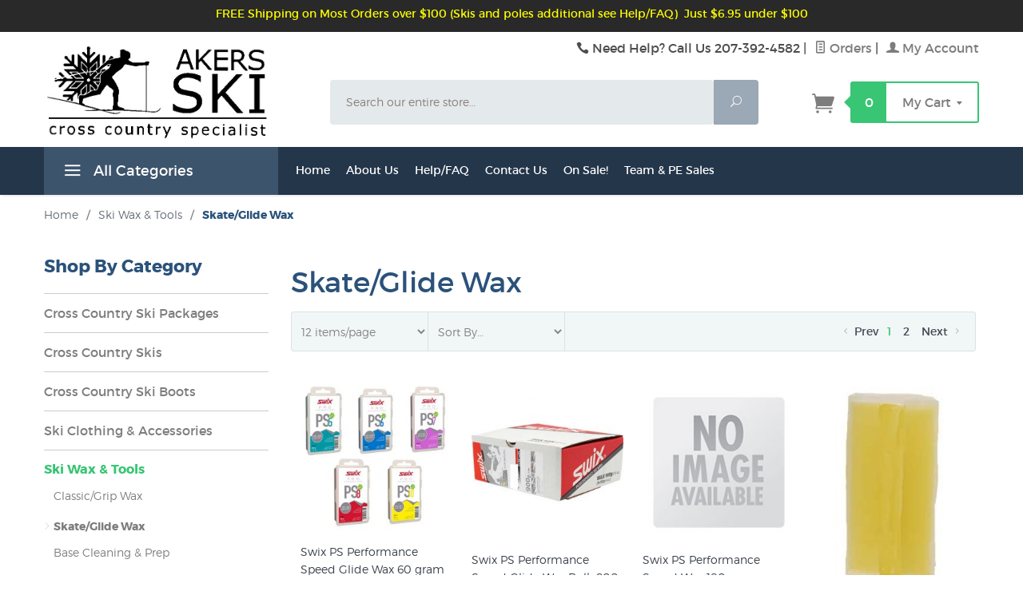

--- FILE ---
content_type: text/html; charset=utf-8
request_url: https://www.akers-ski.com/category/glidewax.html
body_size: 14045
content:
<!DOCTYPE html><html lang="en" class="no-js" xmlns:fb="http://ogp.me/ns/fb#"><head><title>Skate/Glide Wax: akers-ski.com</title><script type="text/javascript">
var MMThemeBreakpoints =
[
{
"code":	"mobile",
"name":	"Mobile",
"start":	{
"unit": "px",
"value": ""
}
,
"end":	{
"unit": "em",
"value": "39.999"
}
}
,{
"code":	"tablet",
"name":	"Tablet",
"start":	{
"unit": "px",
"value": ""
}
,
"end":	{
"unit": "em",
"value": "59.999"
}
}
];
</script>
<script type="text/javascript">
var json_url = "https:\/\/www.akers-ski.com\/mm5\/json.mvc\u003F";
var json_nosessionurl = "https:\/\/www.akers-ski.com\/mm5\/json.mvc\u003F";
var Store_Code = "ASI";
</script>
<script type="text/javascript" src="https://www.akers-ski.com/mm5/clientside.mvc?T=56793db8&amp;Filename=ajax.js" integrity="sha512-hBYAAq3Edaymi0ELd4oY1JQXKed1b6ng0Ix9vNMtHrWb3FO0tDeoQ95Y/KM5z3XmxcibnvbVujqgLQn/gKBRhA==" crossorigin="anonymous"></script>
<script type="text/javascript" src="https://www.akers-ski.com/mm5/clientside.mvc?T=56793db8&amp;Filename=runtime_ui.js" integrity="sha512-ZIZBhU8Ftvfk9pHoUdkXEXY8RZppw5nTJnFsMqX+3ViPliSA/Y5WRa+eK3vIHZQfqf3R/SXEVS1DJTjmKgVOOw==" crossorigin="anonymous"></script>
<script type="text/javascript" src="https://www.akers-ski.com/mm5/clientside.mvc?T=56793db8&amp;Module_Code=cmp-cssui-searchfield&amp;Filename=runtime.js" integrity="sha512-GT3fQyjPOh3ZvhBeXjc3+okpwb4DpByCirgPrWz6TaihplxQROYh7ilw9bj4wu+hbLgToqAFQuw3SCRJjmGcGQ==" crossorigin="anonymous"></script>
<script type="text/javascript">
var MMSearchField_Search_URL_sep = "https:\/\/www.akers-ski.com\/SRCH.html\u003FSearch=";
(function( obj, eventType, fn )
{
if ( obj.addEventListener )
{
obj.addEventListener( eventType, fn, false );
}
else if ( obj.attachEvent )
{
obj.attachEvent( 'on' + eventType, fn );
}
})( window, 'mmsearchfield_override', function()
{
MMSearchField.prototype.onMenuAppendHeader = function(){return null;}MMSearchField.prototype.onMenuAppendItem = function( data ){var span;span = newElement( 'span', null, null, null );span.innerHTML = data;return span;}MMSearchField.prototype.onMenuAppendStoreSearch = function( search_value ){var item;item = newElement( 'div', { 'class': 'mm_searchfield_menuitem mm_searchfield_menuitem_storesearch' }, null, null );item.element_text = newTextNode( 'Search store for product "' + search_value + '"', item );return item;}MMSearchField.prototype.onFocus = function( e ) { ; };MMSearchField.prototype.onBlur = function( e ) { ; };
} );
</script>
<base href="https://www.akers-ski.com/mm5/"><meta charset="utf-8"><meta http-equiv="X-UA-Compatible" content="IE=edge"><meta name="viewport" content="width=device-width, initial-scale=1"><link rel="shortcut icon" type="image/png" href="/mm5/favicon.ico"><link href="/mm5/humans.txt" rel="author"><link rel="canonical" href="https://www.akers-ski.com/category/glidewax.html"><link rel="stylesheet" href="themes/levels/css/all.php"><link rel="preconnect" crossorigin href="//www.google-analytics.com" data-resource-group="css_list" data-resource-code="preconnect-google-analytics" /><link rel="preconnect" crossorigin href="https://www.googletagmanager.com" data-resource-group="css_list" data-resource-code="preconnect-google-tag-manager" /><link href="https://fonts.googleapis.com/css?family=Open+Sans:400,700,400italic,700italic" rel="stylesheet" type="text/css" data-norem><!--[if lt IE 9]><script src="themes/levels/js/modernizr.js"></script><script src="themes/levels/js/respond.min.js"></script><![endif]--><script type="text/javascript" src="https://www.akers-ski.com/mm5/clientside.mvc?T=56793db8&Module_Code=mvga&amp;Filename=mvga.js"></script>
<link type="text/css" media="all" rel="stylesheet" integrity="sha256-lWOXBr8vqpiy3pliCN1FmPIYkHdcr8Y0nc2BRMranrA= sha384-0K5gx4GPe3B0+RaqthenpKbJBAscHbhUuTd+ZmjJoHkRs98Ms3Pm2S4BvJqkmBdh sha512-wrhf+QxqNNvI+O73Y1XxplLd/Bt2GG2kDlyCGfeByKkupyZlAKZKAHXE2TM9/awtFar6eWl+W9hNO6Mz2QrA6Q==" crossorigin="anonymous" href="https://www.akers-ski.com/mm5/json.mvc?Store_Code=ASI&amp;Function=CSSResource_Output&amp;CSSResource_Code=mm-theme-styles&T=11b6e051" data-resource-group="modules" data-resource-code="mm-theme-styles" /><script data-resource-group="head_tag" data-resource-code="GTM-head-tag">(function(w,d,s,l,i){w[l]=w[l]||[];w[l].push({'gtm.start':new Date().getTime(),event:'gtm.js'});var f=d.getElementsByTagName(s)[0],j=d.createElement(s),dl=l!='dataLayer'?'&l='+l:'';j.async=true;j.src='https://www.googletagmanager.com/gtm.js?id='+i+dl;f.parentNode.insertBefore(j,f);})(window,document,'script','dataLayer','GTM-PV7H2W2');</script><script data-resource-group="head_tag" data-resource-code="GTM-dataLayer">
var dataLayer = dataLayer || [];
dataLayer.push({
canonicalUri: '\/category\/glidewax.html',
canonicalUrl: 'https:\/\/www.akers-ski.com\/category\/glidewax.html',
category: {
code: 'glidewax',
name: 'Skate\/Glide Wax'
},
global: {
action: '',
basket: {
basketId: '8926338',
custId: '0'
},
categoryCode: 'glidewax',
function: '',
moduleFunction: '',
productCode: '',
screen: 'CTGY',
uiException: ''
},
page: {
code: 'CTGY',
name: 'Category Display'
},
product: {
code: '',
name: '',
sku: ''
}
});
window.addEventListener('DOMContentLoaded', () => {
document.querySelectorAll('form').forEach(form => {
if (form.getAttribute('name')?.length) {
return;
}
const identifier = form.elements?.Action?.value ?? form.dataset?.hook ?? form.querySelector('legend')?.innerText;
if (identifier?.length) {
form.name = identifier;
}
});
});
window.addEventListener('DOMContentLoaded', () => {
let timeoutId;
const debouncedSearch = (e) => {
clearTimeout(timeoutId);
timeoutId = setTimeout(() => {
const search_term = e?.target?.value;
if (!search_term?.length) {
return;
}
dataLayer.push({
event: 'search',
search_term
});
}, 500);
};
const searchInputs = document.querySelectorAll('input[name="Search"]');
searchInputs.forEach(input => {
input.addEventListener('input', debouncedSearch)
});
});
class MMXPromotionTracker {
constructor() {
window.addEventListener('DOMContentLoaded', () => {
this.init();
});
}
init() {
this.promotions = document.querySelectorAll('[data-flex-item]');
if (!this.promotions.length) {
return;
}
this.promotionObserver = new IntersectionObserver((entries) => {
this.observedCallback(entries);
}, {threshold: [0.75]});
this.promotions.forEach((promotion, i) => {
this.promotionObserver.observe(promotion);
promotion.addEventListener('click', (e) => {
this.promotionClicked(promotion, e);
});
});
}
promotionClicked(promotion, e){
let clickedLink = false;
let products = [];
let clickedHero;
e.composedPath().forEach(item => {
if (item.nodeName === 'A' || (item.nodeName === 'MMX-HERO' && item.dataset?.href?.length)) {
clickedLink = true;
}
if (item.nodeName === 'MMX-HERO') {
clickedHero = item;
} else if (item.nodeName === 'MMX-PRODUCT-CAROUSEL') {
const clickedProductIndex = [...item.shadowRoot.querySelectorAll('mmx-hero[slot="hero_slide"]')].findIndex(heroSlide => heroSlide === clickedHero);
products = [item?.products[clickedProductIndex]];
} else if (item.nodeName === 'MMX-FEATURED-PRODUCT') {
products = [item?.product];
}
});
if (clickedLink) {
this.trackPromotion('select_promotion', promotion, products);
}
};
trackPromotion(event, item, products = []) {
dataLayer.push({ ecommerce: null });
dataLayer.push({
event,
ecommerce: {
creative_name: item.getAttribute('data-flex-item'),
creative_slot: [...this.promotions].findIndex(promotion => promotion === item) + 1,
items: this.productsToEcommerceItems(products),
promotion_id: item.getAttribute('data-flex-component')
}
});
};
observedCallback(entries) {
entries.forEach((entry, entryIndex) => {
if (!entry.isIntersecting) {
return;
}
this.trackPromotion('view_promotion', entry.target, entry.target?.products);
});
};
productsToEcommerceItems(products = []) {
if (!products?.length) {
return [];
}
return products.map((item, i) => {
return {
item_id: item.code,
item_name: item.name,
item_sku: item?.sku,
index: i,
price: item.price,
discount: item.base_price - item.price,
quantity: 1
}
});
}
}
new MMXPromotionTracker();
dataLayer.push({ ecommerce: null });
dataLayer.push({
	"ecommerce": {
		"item_list_id": "category_listing",
		"item_list_name": "Category Listing",
		"items": [
			{
				"discount": 1.7,
				"index": 0,
				"item_id": "51PS",
				"item_name": "Swix PS Performance Speed Glide Wax 60 gram",
				"item_sku": "",
				"item_variant": "",
				"price": 16.95,
				"quantity": 1
			},
			{
				"discount": 14,
				"index": 1,
				"item_id": "51PSB",
				"item_name": "Swix PS Performance Speed Glide Wax  Bulk 900 grams",
				"item_sku": "",
				"item_variant": "",
				"price": 139.95,
				"quantity": 1
			},
			{
				"discount": 2.8,
				"index": 2,
				"item_id": "51PSM",
				"item_name": "Swix PS Performance Speed Wax 180 gram",
				"item_sku": "",
				"item_variant": "",
				"price": 27.95,
				"quantity": 1
			},
			{
				"discount": 2.8,
				"index": 3,
				"item_id": "51BPM",
				"item_name": "Swix Base Prep BP99 180 gram",
				"item_sku": "",
				"item_variant": "",
				"price": 27.95,
				"quantity": 1
			},
			{
				"discount": 4.8,
				"index": 4,
				"item_id": "51HS",
				"item_name": "Swix HS Solid Pro Glide Wax High Speed Fluoro Free",
				"item_sku": "",
				"item_variant": "",
				"price": 48,
				"quantity": 1
			},
			{
				"discount": 4.4,
				"index": 5,
				"item_id": "51HSQ",
				"item_name": "Swix HS Liquid 125ml",
				"item_sku": "",
				"item_variant": "",
				"price": 44,
				"quantity": 1
			},
			{
				"discount": 7,
				"index": 6,
				"item_id": "51TS",
				"item_name": "Swix TSB Top Speed Solid Black 40 gram",
				"item_sku": "",
				"item_variant": "",
				"price": 69.98,
				"quantity": 1
			},
			{
				"discount": 1.9,
				"index": 7,
				"item_id": 542310,
				"item_name": "Start SG Glider 90 Gram  Green",
				"item_sku": "",
				"item_variant": "",
				"price": 19,
				"quantity": 1
			},
			{
				"discount": 11,
				"index": 8,
				"item_id": "57KG",
				"item_name": "Akers Basic Glide Wax Kit",
				"item_sku": "",
				"item_variant": "",
				"price": 109.95,
				"quantity": 1
			},
			{
				"discount": 18,
				"index": 9,
				"item_id": "57K17",
				"item_name": "Advanced HS Liquid Glide Wax Kit - New",
				"item_sku": "",
				"item_variant": "",
				"price": 179.95,
				"quantity": 1
			},
			{
				"discount": 13.8,
				"index": 10,
				"item_id": "51BPB",
				"item_name": "Swix Base Prep Wax 900 g.",
				"item_sku": "",
				"item_variant": "",
				"price": 137.95,
				"quantity": 1
			},
			{
				"discount": 8.8,
				"index": 11,
				"item_id": "51CHU",
				"item_name": "Swix Uniwax Bulk Glide 900 gram",
				"item_sku": "",
				"item_variant": "",
				"price": 88,
				"quantity": 1
			},
			{
				"discount": 1,
				"index": 12,
				"item_id": "56MGT",
				"item_name": "Maxiglide 40ml  tin",
				"item_sku": "",
				"item_variant": "",
				"price": 9.95,
				"quantity": 1
			},
			{
				"discount": 1.7,
				"index": 13,
				"item_id": "51F460",
				"item_name": "Swix F4 Solid  Wax w\/Cork",
				"item_sku": "",
				"item_variant": "",
				"price": 16.95,
				"quantity": 1
			},
			{
				"discount": 1.8,
				"index": 14,
				"item_id": "51CHUM",
				"item_name": "Swix Universal Glide 180 grams",
				"item_sku": "",
				"item_variant": "",
				"price": 17.95,
				"quantity": 1
			},
			{
				"discount": 1.5,
				"index": 15,
				"item_id": "52U20",
				"item_name": "Rode Eco-Glide - Universal Glider Wax 60gram",
				"item_sku": "",
				"item_variant": "",
				"price": 15,
				"quantity": 1
			}
		]
	},
	"event": "view_item_list"
});
class SelectItemTracker {
listSelectors = {
related_products: [
'.x-product-list--related .x-product-list__link',
'.t-related-product-list .x-product-list__link',
'#js-related-products-carousel [data-mm-linktype="product-list-link"]',
'#js-PROD [data-mm-linktype="product-list-link"]',
'.cmp-product-list .cmp-product-list__item:not(.cmp-product-list__header)',
'[data-hook="related-products"] .mm-card-grid-item__wrapper'
],
wish_list_items: [
'#js-WISH .t-basket__product-details a:not([href*="Edit_Wish"], [href*="Action=RMWL"])',
'#js-WISH .basket-product-row a:not([href*="Edit_Wish"], [href*="Action=RMWL"])',
'#js-WISH .basket-display__product-row a:not([href*="Edit_Wish"], [href*="Action=RMWL"])'
],
order_status: [
'.t-page-ords .t-basket__product-name',
'.t-account-landing__order-list a',
'#js-ORDS .basket-product-row a',
'.order-summary-display a'
]
};
productLists = [
'search_results',
'category_listing',
'all_products'
]
productListLinkSelectors = [
'.x-product-list .x-product-list__link',
'.cmp-product-list .cmp-product-list__item',
'#js-product-list .category-product',
'#js-product-list [data-mm-linktype="product-list-link"]',
'.product-grid [data-mm-linktype="product-list-link"]'
];
constructor() {
window.addEventListener('DOMContentLoaded', () => {
this.init();
});
}
init() {
this.buildProductListLinkSelectors();
Object.keys(this.listSelectors).forEach(listId => {
this.bindListEvents(listId);
});
}
buildProductListLinkSelectors() {
this.productLists.forEach(productList => {
this.listSelectors[productList] = this.productListLinkSelectors;
});
}
bindListEvents(listId) {
const viewItemListEvent = this.getViewItemListEvent(listId);
if (!viewItemListEvent) {
return;
}
const listSelectors = this.listSelectors[listId];
const firstMatchingSelector = listSelectors.find(selector => {
return document.querySelector(selector) !== null;
});
const listItemLinks = document.querySelectorAll(firstMatchingSelector);
listItemLinks.forEach((listItemLink, index) => {
listItemLink.addEventListener('click', () => {
this.trackSelectItem(viewItemListEvent, index);
});
});
}
getViewItemListEvent(list_id) {
return window?.dataLayer?.find(item => {
return item?.event === 'view_item_list' && item?.ecommerce?.item_list_id === list_id;
});
}
trackSelectItem(viewItemListEvent, itemIndex) {
const selectedItem = structuredClone(viewItemListEvent?.ecommerce?.items?.[itemIndex]);
if (typeof selectedItem !== 'object') {
return;
}
dataLayer.push({ ecommerce: null });
dataLayer.push({
event: 'select_item',
ecommerce: {
currency: 'USD',
value: selectedItem?.price - selectedItem?.discount,
items: [
selectedItem
]
}
});
}
}
new SelectItemTracker();
</script><link rel="next" href="https://www.akers-ski.com/category/glidewax.html?CatListingOffset=16" /></head><body id="js-CTGY" class=" ctgy glidewax"><!--[if lt IE 9]> <p class="message closable message-info browsehappy align-center"><a href="#" class="close">&times;</a>You are using an <strong>outdated</strong> browser.<br />Please <a href="http://browsehappy.com/" target="_blank" rel="nofollow">upgrade your browser</a> to improve your experience.</p> <![endif]--><nav class="mobile-menu mobile-menu-left"><div class="row mobile-navigation-header"><a href="https://www.akers-ski.com/LOGN.html" rel="nofollow" class="column one-third align-center bg-gray white"><span data-rt-icon="&#x61;"></span><small>ACCOUNT</small></a><a href="https://www.akers-ski.com/CTUS.html" rel="nofollow" class="column one-third align-center bg-gray white"><span data-icon="&#xe090;"></span><small>CONTACT</small></a><a href="https://www.akers-ski.com/BASK.html" rel="nofollow" class="column one-third align-center bg-levels-green white"><span data-rt-icon="&#x65;"></span><small>MY CART</small></a></div><div id="js-mobile-navigation" class="mobile-navigation">
<ul id="js-navigation-set" class="navigation-set horizontal-drop-down">
<li class="level-1">
<span class="parent"><a href="https://www.akers-ski.com/category/packages.html" target="_self">Ski Packages</a></span>
<ul>
<li class="level-2">
<span><a href="https://www.akers-ski.com/category/Trail_Touring_Pkg.html" target="_self">Groomed Trail Packages</a></span>
</li>
<li class="level-2">
<span><a href="https://www.akers-ski.com/category/Off_Track_Touring_Pkg.html" target="_self">Backcountry Packages</a></span>
</li>
<li class="level-2">
<span><a href="https://www.akers-ski.com/category/off_on_package.html" target="_self">Multi Purpose Off and On Trail</a></span>
</li>
<li class="level-2">
<span><a href="https://www.akers-ski.com/category/kidspackage.html" target="_self">Children's Ski Packages</a></span>
</li>
<li class="level-2">
<span><a href="https://www.akers-ski.com/category/Race_Pkg.html" target="_self">Skate Classic Race Performance Packages</a></span>
</li>
</ul>
<span data-name="Ski Packages" data-rt-icon="d" class="next"></span>
</li>
<li class="level-1">
<span class="parent"><a href="https://www.akers-ski.com/category/skis.html" target="_self">Cross Country Skis</a></span>
<ul>
<li class="level-2">
<span><a href="https://www.akers-ski.com/category/classicskis.html" target="_self">Classic Skis</a></span>
</li>
<li class="level-2">
<span><a href="https://www.akers-ski.com/category/waxlesskis.html" target="_self">Waxless Touring Skis</a></span>
</li>
<li class="level-2">
<span><a href="https://www.akers-ski.com/category/waxableskis.html" target="_self">Waxable Touring Skis</a></span>
</li>
<li class="level-2">
<span><a href="https://www.akers-ski.com/category/kidsskis.html" target="_self">Children's Skis - All</a></span>
</li>
<li class="level-2">
<span><a href="https://www.akers-ski.com/category/bcskis.html" target="_self">Backcountry Skis</a></span>
</li>
<li class="level-2">
<span><a href="https://www.akers-ski.com/category/skateski.html" target="_self">Skating Skis</a></span>
</li>
</ul>
<span data-name="Cross Country Skis" data-rt-icon="d" class="next"></span>
</li>
<li class="level-1">
<span class="parent"><a href="https://www.akers-ski.com/category/boots.html" target="_self">Cross Country Ski Boots</a></span>
<ul>
<li class="level-2">
<span><a href="https://www.akers-ski.com/category/tourboot.html" target="_self">Recreational Touring Ski Boots</a></span>
</li>
<li class="level-2">
<span><a href="https://www.akers-ski.com/category/bcboot.html" target="_self">Backcountry Ski Boots</a></span>
</li>
<li class="level-2">
<span><a href="https://www.akers-ski.com/category/kidsboot.html" target="_self">Children's Ski Boots</a></span>
</li>
<li class="level-2">
<span><a href="https://www.akers-ski.com/category/raceboot.html" target="_self">Race and Performance Boots</a></span>
</li>
</ul>
<span data-name="Cross Country Ski Boots" data-rt-icon="d" class="next"></span>
</li>
<li class="level-1">
<span class="parent"><a href="https://www.akers-ski.com/category/clothing.html" target="_self">Ski Clothing &amp; Accessories</a></span>
<ul>
<li class="level-2">
<span><a href="https://www.akers-ski.com/category/jacket.html" target="_self">Ski Jackets &amp; Tops</a></span>
</li>
<li class="level-2">
<span><a href="https://www.akers-ski.com/category/pants.html" target="_self">Ski Pants</a></span>
</li>
<li class="level-2">
<span><a href="https://www.akers-ski.com/category/gloves.html" target="_self">Ski Gloves</a></span>
</li>
<li class="level-2">
<span><a href="https://www.akers-ski.com/category/socks.html" target="_self">Ski Socks</a></span>
</li>
<li class="level-2">
<span><a href="https://www.akers-ski.com/category/gaiters.html" target="_self">Gaiters</a></span>
</li>
<li class="level-2">
<span><a href="https://www.akers-ski.com/category/hats.html" target="_self">Hats and Earmuffs</a></span>
</li>
<li class="level-2">
<span><a href="https://www.akers-ski.com/mm5/merchant.mvc?Screen=CTGY&Category_Code=suits" target="_self">Race Suits</a></span>
</li>
<li class="level-2">
<span><a href="https://www.akers-ski.com/mm5/merchant.mvc?Screen=CTGY&Category_Code=buff" target="_self">Buffs</a></span>
</li>
</ul>
<span data-name="Ski Clothing & Accessories" data-rt-icon="d" class="next"></span>
</li>
<li class="level-1">
<span class="parent"><a href="https://www.akers-ski.com/category/accessory.html" target="_self">Accessories</a></span>
<ul>
<li class="level-2">
<span><a href="https://www.akers-ski.com/category/books.html" target="_self">Books &amp; Ski Videos</a></span>
</li>
<li class="level-2">
<span><a href="https://www.akers-ski.com/category/bags.html" target="_self">Ski Bags &amp; Straps</a></span>
</li>
<li class="level-2">
<span><a href="https://www.akers-ski.com/category/waterpack.html" target="_self">H20 Packs</a></span>
</li>
<li class="level-2">
<span><a href="https://www.akers-ski.com/category/glasses.html" target="_self">Eyewear - Sunglasses</a></span>
</li>
<li class="level-2">
<span><a href="https://www.akers-ski.com/category/ClimbingSkins.html" target="_self">Climbing Skins</a></span>
</li>
<li class="level-2">
<span><a href="https://www.akers-ski.com/category/headlamp.html" target="_self">Headlamps &amp; Other Stuff</a></span>
</li>
</ul>
<span data-name="Accessories" data-rt-icon="d" class="next"></span>
</li>
<li class="level-1">
<span class="parent"><a href="https://www.akers-ski.com/category/wax.html" target="_self">Ski Wax &amp; Tools</a></span>
<ul>
<li class="level-2">
<span><a href="https://www.akers-ski.com/category/gripwax.html" target="_self">Classic/Grip Wax</a></span>
</li>
<li class="level-2">
<span><a href="https://www.akers-ski.com/category/glidewax.html" target="_self">Skate/Glide Wax</a></span>
</li>
<li class="level-2">
<span><a href="https://www.akers-ski.com/category/baseclean.html" target="_self">Base Cleaning &amp; Prep</a></span>
</li>
<li class="level-2">
<span><a href="https://www.akers-ski.com/category/brush.html" target="_self">Brushes</a></span>
</li>
<li class="level-2">
<span><a href="https://www.akers-ski.com/category/vise.html" target="_self">Irons, Vises, Benchs</a></span>
</li>
<li class="level-2">
<span><a href="https://www.akers-ski.com/category/Easy_Wax.html" target="_self">Easy to Use Glide Waxes</a></span>
</li>
<li class="level-2">
<span><a href="https://www.akers-ski.com/category/scrapers.html" target="_self">Scrapers &amp; Rillers</a></span>
</li>
<li class="level-2">
<span><a href="https://www.akers-ski.com/category/v2roto.html" target="_self">Rotary Tools</a></span>
</li>
<li class="level-2">
<span><a href="https://www.akers-ski.com/category/wax_kits.html" target="_self">Wax Kits</a></span>
</li>
</ul>
<span data-name="Ski Wax & Tools" data-rt-icon="d" class="next"></span>
</li>
<li class="level-1">
<span class="parent"><a href="https://www.akers-ski.com/category/poles.html" target="_self">Ski Poles</a></span>
<ul>
<li class="level-2">
<span><a href="https://www.akers-ski.com/category/tourpole.html" target="_self">Touring Ski Poles</a></span>
</li>
<li class="level-2">
<span><a href="https://www.akers-ski.com/category/bcpole.html" target="_self">Backcountry Ski Poles</a></span>
</li>
<li class="level-2">
<span><a href="https://www.akers-ski.com/category/racepole.html" target="_self">Race &amp; Performance Poles</a></span>
</li>
<li class="level-2">
<span><a href="https://www.akers-ski.com/category/poleparts.html" target="_self">Pole Baskets and Parts</a></span>
</li>
<li class="level-2">
<span><a href="https://www.akers-ski.com/category/childpole.html" target="_self">Children's Ski Poles</a></span>
</li>
</ul>
<span data-name="Ski Poles" data-rt-icon="d" class="next"></span>
</li>
<li class="level-1">
<span class="parent"><a href="https://www.akers-ski.com/category/binding.html" target="_self">XC Ski Bindings</a></span>
<ul>
<li class="level-2">
<span><a href="https://www.akers-ski.com/category/racebinding.html" target="_self">Racing &amp; Performance Ski Bindings</a></span>
</li>
<li class="level-2">
<span><a href="https://www.akers-ski.com/category/tourbinding.html" target="_self">Touring Ski Bindings</a></span>
</li>
<li class="level-2">
<span><a href="https://www.akers-ski.com/category/bcbinding.html" target="_self">Backcountry &amp; Telemark Ski Bindings</a></span>
</li>
<li class="level-2">
<span><a href="https://www.akers-ski.com/category/bindingparts.html" target="_self">Binding Parts</a></span>
</li>
</ul>
<span data-name="XC Ski Bindings" data-rt-icon="d" class="next"></span>
</li>
<li class="level-1">
<span class="parent"><a href="https://www.akers-ski.com/category/sale.html" target="_self">Cross Country Ski SALE</a></span>
<ul>
<li class="level-2">
<span><a href="https://www.akers-ski.com/category/latest_sale.html" target="_self">Latest Price Markdowns</a></span>
</li>
<li class="level-2">
<span><a href="https://www.akers-ski.com/category/oneofakind.html" target="_self">One of a Kind, One-Off Super Deals</a></span>
</li>
<li class="level-2">
<span><a href="https://www.akers-ski.com/category/sale_tour_skis.html" target="_self">Sale Touring Skis</a></span>
</li>
<li class="level-2">
<span><a href="https://www.akers-ski.com/category/sale_bc_skis.html" target="_self">Sale Backcountry Skis</a></span>
</li>
<li class="level-2">
<span><a href="https://www.akers-ski.com/category/sale_poles.html" target="_self">Sale Ski Poles</a></span>
</li>
<li class="level-2">
<span><a href="https://www.akers-ski.com/category/sale_race_boots.html" target="_self">Sale Race Ski Boots</a></span>
</li>
<li class="level-2">
<span><a href="https://www.akers-ski.com/category/sale_tour_boots.html" target="_self">Sale Tour Ski Boots</a></span>
</li>
<li class="level-2">
<span><a href="https://www.akers-ski.com/category/sale_clothing.html" target="_self">Sale Ski Clothing</a></span>
</li>
<li class="level-2">
<span><a href="https://www.akers-ski.com/category/sale_wax_misc.html" target="_self">Sale Ski Wax &amp; Other Accessories</a></span>
</li>
<li class="level-2">
<span><a href="https://www.akers-ski.com/category/Sale_backcountry_boot.html" target="_self">Sale Backcountry Ski Boots</a></span>
</li>
<li class="level-2">
<span><a href="https://www.akers-ski.com/category/sale_race_skis.html" target="_self">Sale Race Skis</a></span>
</li>
</ul>
<span data-name="Cross Country Ski SALE" data-rt-icon="d" class="next"></span>
</li>
<li class="level-1">
<span><a href="https://www.akers-ski.com/category/skijor.html" target="_self">Skijoring</a></span>
</li>
<li class="level-1">
<span class="parent"><a href="https://www.akers-ski.com/category/kids.html" target="_self">Children's Skis and Gear</a></span>
<ul>
<li class="level-2">
<span><a href="https://www.akers-ski.com/category/kidspackage.html" target="_self">Children's Ski Packages</a></span>
</li>
<li class="level-2">
<span><a href="https://www.akers-ski.com/category/kidsboot.html" target="_self">Children's Ski Boots</a></span>
</li>
<li class="level-2">
<span><a href="https://www.akers-ski.com/category/childpole.html" target="_self">Children's Ski Poles</a></span>
</li>
<li class="level-2">
<span><a href="https://www.akers-ski.com/category/kidsskis.html" target="_self">Children's Nordic Skis</a></span>
</li>
<li class="level-2">
<span><a href="https://www.akers-ski.com/category/childgear.html" target="_self">Other Ski Gear for Children</a></span>
</li>
</ul>
<span data-name="Children's Skis and Gear" data-rt-icon="d" class="next"></span>
</li>
<li class="level-1">
<span class="parent"><a href="https://www.akers-ski.com/category/rollerski.html" target="_self">V2 Roller Skis</a></span>
<ul>
<li class="level-2">
<span><a href="https://www.akers-ski.com/category/rollerski_skate.html" target="_self">Skate Roller Skis</a></span>
</li>
<li class="level-2">
<span><a href="https://www.akers-ski.com/category/rollerski_classic.html" target="_self">Classic and Combi Roller Skis</a></span>
</li>
<li class="level-2">
<span><a href="https://www.akers-ski.com/category/v2wheel.html" target="_self">V2 Wheels &amp; Accessories</a></span>
</li>
</ul>
<span data-name="V2 Roller Skis" data-rt-icon="d" class="next"></span>
</li>
<li class="level-1">
<span><a href="https://www.akers-ski.com/category/snowshoe.html" target="_self">Snowshoes</a></span>
</li>
<li class="level-1">
<span><a href="https://www.akers-ski.com/category/iceskates.html" target="_self">Ice Skates</a></span>
</li>
<li class="level-1 bg-gray white mobile-navigation-gray">
<span class="parent">More...</span>
<ul>
<li class="level-1">
<span><a href="https://www.akers-ski.com/" target="_self">Home</a></span>
</li>
<li class="level-1">
<span class="parent"><a href="https://www.akers-ski.com/ABUS.html" target="_self">About Us</a></span>
<ul>
<li class="level-2">
<span><a href="https://www.akers-ski.com/ABUS.html" target="_self">About Us</a></span>
</li>
<li class="level-2">
<span class="parent"><a href="https://www.akers-ski.com/RETAIL.html" target="_self">Retail Store</a></span>
<ul>
<li class="level-3"><span><a href="https://www.akers-ski.com/mm5/graphics/00000001/1/AkersTrailMap.jpg" target="_self">Trail Map</a></span></li>
</ul>
<span data-name="Retail Store" data-rt-icon="d" class="next"></span>
</li>
<li class="level-2">
<span><a href="https://www.akers-ski.com/ANDV.html" target="_self">Andover Maine our Hometown</a></span>
</li>
</ul>
<span data-name="About Us" data-rt-icon="d" class="next"></span>
</li>
<li class="level-1">
<span class="parent"><a href="https://www.akers-ski.com/FAQS.html" target="_self">Help/FAQ</a></span>
<ul>
<li class="level-2">
<span><a href="https://www.akers-ski.com/FAQS.html" target="_self">FAQ</a></span>
</li>
<li class="level-2">
<span><a href="https://www.akers-ski.com/sizing.html" target="_self">Help with Sizing</a></span>
</li>
<li class="level-2">
<span><a href="https://www.akers-ski.com/SARP.html" target="_self">Shipping and Returns</a></span>
</li>
</ul>
<span data-name="Help/FAQ" data-rt-icon="d" class="next"></span>
</li>
<li class="level-1">
<span><a href="https://www.akers-ski.com/CTUS.html" target="_self">Contact Us</a></span>
</li>
<li class="level-1">
<span class="parent"><a href="https://www.akers-ski.com/category/sale.html" target="_self">On Sale!</a></span>
<ul>
<li class="level-2">
<span><a href="https://www.akers-ski.com/mm5/merchant.mvc?Screen=WHSE" target="_self">Annual Warehouse Sale</a></span>
</li>
</ul>
<span data-name="On Sale!" data-rt-icon="d" class="next"></span>
</li>
<li class="level-1">
<span><a href="https://www.akers-ski.com/team.html" target="_self">Team &amp; PE Sales</a></span>
</li>
</ul>
<span data-name="More..." data-rt-icon="d" class="next"></span>
</li>
</ul>
</div></nav><!-- end mobile-navigation --><div id="js-site-overlay" class="site-overlay"></div><!-- end site-overlay --><div id="js-site-wrapper" class="site-wrapper"><header id="js-header" class="header clearfix"><div class="pre-header clearfix bg-charcoal"><nav class="row wrap"><ul class="align-center"><li class="pre-header--promo">
<span id="promo-message" class="readytheme-banner">
<a href="https://www.akers-ski.com/FAQS.html" target="_self"><span class="playfair italic"><p style="color:yellow">FREE Shipping on Most Orders over $100 (Skis and poles additional see Help/FAQ)&nbsp;&nbsp;Just $6.95 under $100</p></span></a>
</span>
</li></ul></nav></div><!-- end pre-header --><div id="js-main-header" class="row wrap main-header vertical-align-parent"><ul class="medium-all-hidden no-list mobile-main-header"><li class="column one-sixth toggle-slide-left mobile-menu-button"><span data-icon="&#x61;"></span></li><li class="column two-thirds"><a href="https://www.akers-ski.com/" title="akers-ski.com" class="align-center logom" rel="nofollow"><img src="graphics/00000001/akerslogo2.jpg" alt="Welcome" title="Welcome" /></a></li><li id="js-mobile-basket-button" class="column one-sixth np mobile-basket-button"><span class="mini-basket-icon" data-icon="" title="Cart"></span><span class="mini-basket-inner"><span class="mini-basket-count inline-block" id="js-mini-basket-count">0</span></span></li></ul><div class="show medium-hide"><form class="bg-white" data-hook="global-search-drawer" method="get" action="https://www.akers-ski.com/SRCH.html"><div class="row wrap"><div class="column five-sixths nrp"><label for="l-mobile-search" class="sr-only">Search</label><input class="js-autocomplete-input" id="l-mobile-search" name="Search" type="search" value="" placeholder="Search our entire store&hellip;" data-api-url="https://www.akers-ski.com/api.html" autocomplete="off"></div><div class="column one-sixth nlp"><button type="submit" class="button button-square button-block column one-sixths bg-transparent" data-icon="&#x55;" title="Search"><span class="sr-only">Search</span></button></div></div></form></div><div class="row all-hidden medium-all-shown"><div class="column whole large-align-right align-center service-links"><span data-icon="&#xe090;" class="service-link-phone"></span> Need Help? Call Us 207-392-4582<span class="breadcrumb-border">|</span><a href="https://www.akers-ski.com/ORHL.html"><span data-rt-icon="&#X68;"></span> Orders</a><span class="breadcrumb-border">|</span><a href="https://www.akers-ski.com/LOGN.html"><span data-rt-icon="&#X61;"></span> My Account</a></div></div><div class="row all-hidden medium-all-shown"><a href="https://www.akers-ski.com/" title="akers-ski.com" class="column x-large-three-tenths large-one-third large-align-left align-center logod"><img src="graphics/00000001/akerslogo2.jpg" alt="Welcome"><div class="breaker large-hide show"></div></a><div class="column one-sixth toggle-slide-left mobile-menu-button medium-menu-button show large-hide align-center"><span data-icon="&#x61;"></span></div><div class="column x-large-half large-five-twelfths medium-two-thirds search-form large-nrp"><form action="https://www.akers-ski.com/SRCH.html" method="get" class="search-form column np x-large-eleven-twelfths whole"><div class="input-group"><label for="l-desktop-search" class="sr-only">Search</label><input type="search" name="Search" id="l-desktop-search" value="" placeholder="Search our entire store&hellip;" class="column five-sixths bg-transparent input input-large search-input js-autocomplete-input" data-api-url="https://www.akers-ski.com/api.html" autocomplete="off"><button type="submit" class="button button-large column one-sixths bg-transparent search-button" data-icon="&#x55;" title="Search"><span class="sr-only">Search</span></button></div><div class="js-autocomplete-results autocomplete-results"></div></form></div><div class="column x-large-two-tenths large-one-fourth one-sixth align-right float-right"><div class="column whole large-np nlp"><a href="https://www.akers-ski.com/BASK.html" rel="nofollow" id="js-mini-basket" class="mini-basket"><span class="mini-basket-icon" data-icon="&#xe07a;" title="Cart"></span><span class="mini-basket-inner"><span class="mini-basket-count inline-block" id="js-mini-basket-count">0</span><span class="mini-basket-text large-inline-block hide">My Cart <span data-icon="&#x43;" class="mini-basket-down-arrow"></span></span></span></a></div></div></div><div class="js-autocomplete-results autocomplete-results" id="js-mobile-autocomplete"></div><div id="js-mini-basket-container" class="column whole small-half large-one-third mini-basket-container"><div class="row mini-basket-content" data-itemcount="0" data-subtotal=""><span data-icon="&#xe051;" class="mini-basket-close" title="Close"></span><h3 class="column whole np nm">Shopping Cart</h3><div class="sky mini-basket-seperator">&bull;&bull;&bull;&bull;&bull;</div><div class="breaker clear"></div><p class="column whole align-center">Your cart is currently empty.</p></div></div></div><!-- end main-header --><nav id="js-navigation-bar" class="navigation-bar navigation_main large-show hide">
<div class="wrap az-menu large-show hide">
<div class="row nav-group-1">
<div class="column one-fourth nav-item-1 nav-item-1--left ">
<a href="#" class="js-az-menu-trigger"><span data-icon="&#x61;"></span> All Categories</a>
</div>
<div class="column three-fourths nav-item-1 nav-item-1--right">
<ul id="js-navigation-set" class="navigation-set horizontal-drop-down">
<li class="level-1">
<span><a href="https://www.akers-ski.com/" target="_self">Home</a></span>
</li>
<li class="level-1">
<span><a href="https://www.akers-ski.com/ABUS.html" target="_self">About Us</a></span>
<ul>
<li class="level-2">
<span><a href="https://www.akers-ski.com/ABUS.html" target="_self">About Us</a></span>
</li>
<li class="level-2">
<span><a href="https://www.akers-ski.com/RETAIL.html" target="_self">Retail Store</a></span>
<ul>
<li class="level-3"><span><a href="https://www.akers-ski.com/mm5/graphics/00000001/1/AkersTrailMap.jpg" target="_self">Trail Map</a></span></li>
</ul>
</li>
<li class="level-2">
<span><a href="https://www.akers-ski.com/ANDV.html" target="_self">Andover Maine our Hometown</a></span>
</li>
</ul>
</li>
<li class="level-1">
<span><a href="https://www.akers-ski.com/FAQS.html" target="_self">Help/FAQ</a></span>
<ul>
<li class="level-2">
<span><a href="https://www.akers-ski.com/FAQS.html" target="_self">FAQ</a></span>
</li>
<li class="level-2">
<span><a href="https://www.akers-ski.com/sizing.html" target="_self">Help with Sizing</a></span>
</li>
<li class="level-2">
<span><a href="https://www.akers-ski.com/SARP.html" target="_self">Shipping and Returns</a></span>
</li>
</ul>
</li>
<li class="level-1">
<span><a href="https://www.akers-ski.com/CTUS.html" target="_self">Contact Us</a></span>
</li>
<li class="level-1">
<span><a href="https://www.akers-ski.com/category/sale.html" target="_self">On Sale!</a></span>
<ul>
<li class="level-2">
<span><a href="https://www.akers-ski.com/mm5/merchant.mvc?Screen=WHSE" target="_self">Annual Warehouse Sale</a></span>
</li>
</ul>
</li>
<li class="level-1">
<span><a href="https://www.akers-ski.com/team.html" target="_self">Team &amp; PE Sales</a></span>
</li>
</ul>
</div>
</div>
<div class="row" id="js-all-categories-nav">
<div class="column one-fourth nav-group-2">
<a href="https://www.akers-ski.com/category/packages.html" target="_self" class="nav-item-2 has-children" data-navigationitem-id="29" data-link-type="_self">Ski Packages</a>
<a href="https://www.akers-ski.com/category/skis.html" target="_self" class="nav-item-2 has-children" data-navigationitem-id="52" data-link-type="_self">Cross Country Skis</a>
<a href="https://www.akers-ski.com/category/boots.html" target="_self" class="nav-item-2 has-children" data-navigationitem-id="35" data-link-type="_self">Cross Country Ski Boots</a>
<a href="https://www.akers-ski.com/category/clothing.html" target="_self" class="nav-item-2 has-children" data-navigationitem-id="82" data-link-type="_self">Ski Clothing & Accessories</a>
<a href="https://www.akers-ski.com/category/accessory.html" target="_self" class="nav-item-2 has-children" data-navigationitem-id="59" data-link-type="_self">Accessories</a>
<a href="https://www.akers-ski.com/category/wax.html" target="_self" class="nav-item-2 has-children" data-navigationitem-id="66" data-link-type="_self">Ski Wax & Tools</a>
<a href="https://www.akers-ski.com/category/poles.html" target="_self" class="nav-item-2 has-children" data-navigationitem-id="76" data-link-type="_self">Ski Poles</a>
<a href="https://www.akers-ski.com/category/binding.html" target="_self" class="nav-item-2 has-children" data-navigationitem-id="91" data-link-type="_self">XC Ski Bindings</a>
<a href="https://www.akers-ski.com/category/sale.html" target="_self" class="nav-item-2 has-children" data-navigationitem-id="40" data-link-type="_self">Cross Country Ski SALE</a>
<a href="https://www.akers-ski.com/category/skijor.html" target="_self" class="nav-item-2 " data-navigationitem-id="96" data-link-type="_self">Skijoring</a>
<a href="https://www.akers-ski.com/category/kids.html" target="_self" class="nav-item-2 has-children" data-navigationitem-id="101" data-link-type="_self">Children's Skis and Gear</a>
<a href="https://www.akers-ski.com/category/rollerski.html" target="_self" class="nav-item-2 has-children" data-navigationitem-id="97" data-link-type="_self">V2 Roller Skis</a>
<a href="https://www.akers-ski.com/category/snowshoe.html" target="_self" class="nav-item-2 " data-navigationitem-id="111" data-link-type="_self">Snowshoes</a>
<a href="https://www.akers-ski.com/category/iceskates.html" target="_self" class="nav-item-2 " data-navigationitem-id="112" data-link-type="_self">Ice Skates</a>
</div>
<div class="column three-fourths nav-group-3">
<div class="nav-item-3 nav-group-4" data-navigationitem-id="29">
<div class="column three-fourths nav-item-4 nav-item-4--left">
<div class="nav-group-5">
<h4 class="nav-heading-5">
<a href="https://www.akers-ski.com/category/Trail_Touring_Pkg.html" target="_self" class="nav-item-5" data-link-type="_self">Groomed Trail Packages</a>
</h4>
</div>
<div class="nav-group-5">
<h4 class="nav-heading-5">
<a href="https://www.akers-ski.com/category/Off_Track_Touring_Pkg.html" target="_self" class="nav-item-5" data-link-type="_self">Backcountry Packages</a>
</h4>
</div>
<div class="nav-group-5">
<h4 class="nav-heading-5">
<a href="https://www.akers-ski.com/category/off_on_package.html" target="_self" class="nav-item-5" data-link-type="_self">Multi Purpose Off and On Trail</a>
</h4>
</div>
<div class="nav-group-5">
<h4 class="nav-heading-5">
<a href="https://www.akers-ski.com/category/kidspackage.html" target="_self" class="nav-item-5" data-link-type="_self">Children's Ski Packages</a>
</h4>
</div>
<div class="nav-group-5">
<h4 class="nav-heading-5">
<a href="https://www.akers-ski.com/category/Race_Pkg.html" target="_self" class="nav-item-5" data-link-type="_self">Skate Classic Race Performance Packages</a>
</h4>
</div>
</div>
</div>
<div class="nav-item-3 nav-group-4" data-navigationitem-id="52">
<div class="column three-fourths nav-item-4 nav-item-4--left">
<div class="nav-group-5">
<h4 class="nav-heading-5">
<a href="https://www.akers-ski.com/category/classicskis.html" target="_self" class="nav-item-5" data-link-type="_self">Classic Skis</a>
</h4>
</div>
<div class="nav-group-5">
<h4 class="nav-heading-5">
<a href="https://www.akers-ski.com/category/waxlesskis.html" target="_self" class="nav-item-5" data-link-type="_self">Waxless Touring Skis</a>
</h4>
</div>
<div class="nav-group-5">
<h4 class="nav-heading-5">
<a href="https://www.akers-ski.com/category/waxableskis.html" target="_self" class="nav-item-5" data-link-type="_self">Waxable Touring Skis</a>
</h4>
</div>
<div class="nav-group-5">
<h4 class="nav-heading-5">
<a href="https://www.akers-ski.com/category/kidsskis.html" target="_self" class="nav-item-5" data-link-type="_self">Children's Skis - All</a>
</h4>
</div>
<div class="nav-group-5">
<h4 class="nav-heading-5">
<a href="https://www.akers-ski.com/category/bcskis.html" target="_self" class="nav-item-5" data-link-type="_self">Backcountry Skis</a>
</h4>
</div>
<div class="nav-group-5">
<h4 class="nav-heading-5">
<a href="https://www.akers-ski.com/category/skateski.html" target="_self" class="nav-item-5" data-link-type="_self">Skating Skis</a>
</h4>
</div>
</div>
</div>
<div class="nav-item-3 nav-group-4" data-navigationitem-id="35">
<div class="column three-fourths nav-item-4 nav-item-4--left">
<div class="nav-group-5">
<h4 class="nav-heading-5">
<a href="https://www.akers-ski.com/category/tourboot.html" target="_self" class="nav-item-5" data-link-type="_self">Recreational Touring Ski Boots</a>
</h4>
</div>
<div class="nav-group-5">
<h4 class="nav-heading-5">
<a href="https://www.akers-ski.com/category/bcboot.html" target="_self" class="nav-item-5" data-link-type="_self">Backcountry Ski Boots</a>
</h4>
</div>
<div class="nav-group-5">
<h4 class="nav-heading-5">
<a href="https://www.akers-ski.com/category/kidsboot.html" target="_self" class="nav-item-5" data-link-type="_self">Children's Ski Boots</a>
</h4>
</div>
<div class="nav-group-5">
<h4 class="nav-heading-5">
<a href="https://www.akers-ski.com/category/raceboot.html" target="_self" class="nav-item-5" data-link-type="_self">Race and Performance Boots</a>
</h4>
</div>
</div>
</div>
<div class="nav-item-3 nav-group-4" data-navigationitem-id="82">
<div class="column three-fourths nav-item-4 nav-item-4--left">
<div class="nav-group-5">
<h4 class="nav-heading-5">
<a href="https://www.akers-ski.com/category/jacket.html" target="_self" class="nav-item-5" data-link-type="_self">Ski Jackets & Tops</a>
</h4>
</div>
<div class="nav-group-5">
<h4 class="nav-heading-5">
<a href="https://www.akers-ski.com/category/pants.html" target="_self" class="nav-item-5" data-link-type="_self">Ski Pants</a>
</h4>
</div>
<div class="nav-group-5">
<h4 class="nav-heading-5">
<a href="https://www.akers-ski.com/category/gloves.html" target="_self" class="nav-item-5" data-link-type="_self">Ski Gloves</a>
</h4>
</div>
<div class="nav-group-5">
<h4 class="nav-heading-5">
<a href="https://www.akers-ski.com/category/socks.html" target="_self" class="nav-item-5" data-link-type="_self">Ski Socks</a>
</h4>
</div>
<div class="nav-group-5">
<h4 class="nav-heading-5">
<a href="https://www.akers-ski.com/category/gaiters.html" target="_self" class="nav-item-5" data-link-type="_self">Gaiters</a>
</h4>
</div>
<div class="nav-group-5">
<h4 class="nav-heading-5">
<a href="https://www.akers-ski.com/category/hats.html" target="_self" class="nav-item-5" data-link-type="_self">Hats and Earmuffs</a>
</h4>
</div>
<div class="nav-group-5">
<h4 class="nav-heading-5">
<a href="https://www.akers-ski.com/mm5/merchant.mvc?Screen=CTGY&amp;Category_Code=suits" target="_self" class="nav-item-5" data-link-type="_self">Race Suits</a>
</h4>
</div>
<div class="nav-group-5">
<h4 class="nav-heading-5">
<a href="https://www.akers-ski.com/mm5/merchant.mvc?Screen=CTGY&amp;Category_Code=buff" target="_self" class="nav-item-5" data-link-type="_self">Buffs</a>
</h4>
</div>
</div>
</div>
<div class="nav-item-3 nav-group-4" data-navigationitem-id="59">
<div class="column three-fourths nav-item-4 nav-item-4--left">
<div class="nav-group-5">
<h4 class="nav-heading-5">
<a href="https://www.akers-ski.com/category/books.html" target="_self" class="nav-item-5" data-link-type="_self">Books & Ski Videos</a>
</h4>
</div>
<div class="nav-group-5">
<h4 class="nav-heading-5">
<a href="https://www.akers-ski.com/category/bags.html" target="_self" class="nav-item-5" data-link-type="_self">Ski Bags & Straps</a>
</h4>
</div>
<div class="nav-group-5">
<h4 class="nav-heading-5">
<a href="https://www.akers-ski.com/category/waterpack.html" target="_self" class="nav-item-5" data-link-type="_self">H20 Packs</a>
</h4>
</div>
<div class="nav-group-5">
<h4 class="nav-heading-5">
<a href="https://www.akers-ski.com/category/glasses.html" target="_self" class="nav-item-5" data-link-type="_self">Eyewear - Sunglasses</a>
</h4>
</div>
<div class="nav-group-5">
<h4 class="nav-heading-5">
<a href="https://www.akers-ski.com/category/ClimbingSkins.html" target="_self" class="nav-item-5" data-link-type="_self">Climbing Skins</a>
</h4>
</div>
<div class="nav-group-5">
<h4 class="nav-heading-5">
<a href="https://www.akers-ski.com/category/headlamp.html" target="_self" class="nav-item-5" data-link-type="_self">Headlamps & Other Stuff</a>
</h4>
</div>
</div>
</div>
<div class="nav-item-3 nav-group-4" data-navigationitem-id="66">
<div class="column three-fourths nav-item-4 nav-item-4--left">
<div class="nav-group-5">
<h4 class="nav-heading-5">
<a href="https://www.akers-ski.com/category/gripwax.html" target="_self" class="nav-item-5" data-link-type="_self">Classic/Grip Wax</a>
</h4>
</div>
<div class="nav-group-5">
<h4 class="nav-heading-5">
<a href="https://www.akers-ski.com/category/glidewax.html" target="_self" class="nav-item-5" data-link-type="_self">Skate/Glide Wax</a>
</h4>
</div>
<div class="nav-group-5">
<h4 class="nav-heading-5">
<a href="https://www.akers-ski.com/category/baseclean.html" target="_self" class="nav-item-5" data-link-type="_self">Base Cleaning & Prep</a>
</h4>
</div>
<div class="nav-group-5">
<h4 class="nav-heading-5">
<a href="https://www.akers-ski.com/category/brush.html" target="_self" class="nav-item-5" data-link-type="_self">Brushes</a>
</h4>
</div>
<div class="nav-group-5">
<h4 class="nav-heading-5">
<a href="https://www.akers-ski.com/category/vise.html" target="_self" class="nav-item-5" data-link-type="_self">Irons, Vises, Benchs</a>
</h4>
</div>
<div class="nav-group-5">
<h4 class="nav-heading-5">
<a href="https://www.akers-ski.com/category/Easy_Wax.html" target="_self" class="nav-item-5" data-link-type="_self">Easy to Use Glide Waxes</a>
</h4>
</div>
<div class="nav-group-5">
<h4 class="nav-heading-5">
<a href="https://www.akers-ski.com/category/scrapers.html" target="_self" class="nav-item-5" data-link-type="_self">Scrapers & Rillers</a>
</h4>
</div>
<div class="nav-group-5">
<h4 class="nav-heading-5">
<a href="https://www.akers-ski.com/category/v2roto.html" target="_self" class="nav-item-5" data-link-type="_self">Rotary Tools</a>
</h4>
</div>
<div class="nav-group-5">
<h4 class="nav-heading-5">
<a href="https://www.akers-ski.com/category/wax_kits.html" target="_self" class="nav-item-5" data-link-type="_self">Wax Kits</a>
</h4>
</div>
</div>
</div>
<div class="nav-item-3 nav-group-4" data-navigationitem-id="76">
<div class="column three-fourths nav-item-4 nav-item-4--left">
<div class="nav-group-5">
<h4 class="nav-heading-5">
<a href="https://www.akers-ski.com/category/tourpole.html" target="_self" class="nav-item-5" data-link-type="_self">Touring Ski Poles</a>
</h4>
</div>
<div class="nav-group-5">
<h4 class="nav-heading-5">
<a href="https://www.akers-ski.com/category/bcpole.html" target="_self" class="nav-item-5" data-link-type="_self">Backcountry Ski Poles</a>
</h4>
</div>
<div class="nav-group-5">
<h4 class="nav-heading-5">
<a href="https://www.akers-ski.com/category/racepole.html" target="_self" class="nav-item-5" data-link-type="_self">Race & Performance Poles</a>
</h4>
</div>
<div class="nav-group-5">
<h4 class="nav-heading-5">
<a href="https://www.akers-ski.com/category/poleparts.html" target="_self" class="nav-item-5" data-link-type="_self">Pole Baskets and Parts</a>
</h4>
</div>
<div class="nav-group-5">
<h4 class="nav-heading-5">
<a href="https://www.akers-ski.com/category/childpole.html" target="_self" class="nav-item-5" data-link-type="_self">Children's Ski Poles</a>
</h4>
</div>
</div>
</div>
<div class="nav-item-3 nav-group-4" data-navigationitem-id="91">
<div class="column three-fourths nav-item-4 nav-item-4--left">
<div class="nav-group-5">
<h4 class="nav-heading-5">
<a href="https://www.akers-ski.com/category/racebinding.html" target="_self" class="nav-item-5" data-link-type="_self">Racing & Performance Ski Bindings</a>
</h4>
</div>
<div class="nav-group-5">
<h4 class="nav-heading-5">
<a href="https://www.akers-ski.com/category/tourbinding.html" target="_self" class="nav-item-5" data-link-type="_self">Touring Ski Bindings</a>
</h4>
</div>
<div class="nav-group-5">
<h4 class="nav-heading-5">
<a href="https://www.akers-ski.com/category/bcbinding.html" target="_self" class="nav-item-5" data-link-type="_self">Backcountry & Telemark Ski Bindings</a>
</h4>
</div>
<div class="nav-group-5">
<h4 class="nav-heading-5">
<a href="https://www.akers-ski.com/category/bindingparts.html" target="_self" class="nav-item-5" data-link-type="_self">Binding Parts</a>
</h4>
</div>
</div>
</div>
<div class="nav-item-3 nav-group-4" data-navigationitem-id="40">
<div class="column three-fourths nav-item-4 nav-item-4--left">
<div class="nav-group-5">
<h4 class="nav-heading-5">
<a href="https://www.akers-ski.com/category/latest_sale.html" target="_self" class="nav-item-5" data-link-type="_self">Latest Price Markdowns</a>
</h4>
</div>
<div class="nav-group-5">
<h4 class="nav-heading-5">
<a href="https://www.akers-ski.com/category/oneofakind.html" target="_self" class="nav-item-5" data-link-type="_self">One of a Kind, One-Off Super Deals</a>
</h4>
</div>
<div class="nav-group-5">
<h4 class="nav-heading-5">
<a href="https://www.akers-ski.com/category/sale_tour_skis.html" target="_self" class="nav-item-5" data-link-type="_self">Sale Touring Skis</a>
</h4>
</div>
<div class="nav-group-5">
<h4 class="nav-heading-5">
<a href="https://www.akers-ski.com/category/sale_bc_skis.html" target="_self" class="nav-item-5" data-link-type="_self">Sale Backcountry Skis</a>
</h4>
</div>
<div class="nav-group-5">
<h4 class="nav-heading-5">
<a href="https://www.akers-ski.com/category/sale_poles.html" target="_self" class="nav-item-5" data-link-type="_self">Sale Ski Poles</a>
</h4>
</div>
<div class="nav-group-5">
<h4 class="nav-heading-5">
<a href="https://www.akers-ski.com/category/sale_race_boots.html" target="_self" class="nav-item-5" data-link-type="_self">Sale Race Ski Boots</a>
</h4>
</div>
<div class="nav-group-5">
<h4 class="nav-heading-5">
<a href="https://www.akers-ski.com/category/sale_tour_boots.html" target="_self" class="nav-item-5" data-link-type="_self">Sale Tour Ski Boots</a>
</h4>
</div>
<div class="nav-group-5">
<h4 class="nav-heading-5">
<a href="https://www.akers-ski.com/category/sale_clothing.html" target="_self" class="nav-item-5" data-link-type="_self">Sale Ski Clothing</a>
</h4>
</div>
<div class="nav-group-5">
<h4 class="nav-heading-5">
<a href="https://www.akers-ski.com/category/sale_wax_misc.html" target="_self" class="nav-item-5" data-link-type="_self">Sale Ski Wax & Other Accessories</a>
</h4>
</div>
<div class="nav-group-5">
<h4 class="nav-heading-5">
<a href="https://www.akers-ski.com/category/Sale_backcountry_boot.html" target="_self" class="nav-item-5" data-link-type="_self">Sale Backcountry Ski Boots</a>
</h4>
</div>
<div class="nav-group-5">
<h4 class="nav-heading-5">
<a href="https://www.akers-ski.com/category/sale_race_skis.html" target="_self" class="nav-item-5" data-link-type="_self">Sale Race Skis</a>
</h4>
</div>
</div>
</div>
<div class="nav-item-3 nav-group-4" data-navigationitem-id="101">
<div class="column three-fourths nav-item-4 nav-item-4--left">
<div class="nav-group-5">
<h4 class="nav-heading-5">
<a href="https://www.akers-ski.com/category/kidspackage.html" target="_self" class="nav-item-5" data-link-type="_self">Children's Ski Packages</a>
</h4>
</div>
<div class="nav-group-5">
<h4 class="nav-heading-5">
<a href="https://www.akers-ski.com/category/kidsboot.html" target="_self" class="nav-item-5" data-link-type="_self">Children's Ski Boots</a>
</h4>
</div>
<div class="nav-group-5">
<h4 class="nav-heading-5">
<a href="https://www.akers-ski.com/category/childpole.html" target="_self" class="nav-item-5" data-link-type="_self">Children's Ski Poles</a>
</h4>
</div>
<div class="nav-group-5">
<h4 class="nav-heading-5">
<a href="https://www.akers-ski.com/category/kidsskis.html" target="_self" class="nav-item-5" data-link-type="_self">Children's Nordic Skis</a>
</h4>
</div>
<div class="nav-group-5">
<h4 class="nav-heading-5">
<a href="https://www.akers-ski.com/category/childgear.html" target="_self" class="nav-item-5" data-link-type="_self">Other Ski Gear for Children</a>
</h4>
</div>
</div>
</div>
<div class="nav-item-3 nav-group-4" data-navigationitem-id="97">
<div class="column three-fourths nav-item-4 nav-item-4--left">
<div class="nav-group-5">
<h4 class="nav-heading-5">
<a href="https://www.akers-ski.com/category/rollerski_skate.html" target="_self" class="nav-item-5" data-link-type="_self">Skate Roller Skis</a>
</h4>
</div>
<div class="nav-group-5">
<h4 class="nav-heading-5">
<a href="https://www.akers-ski.com/category/rollerski_classic.html" target="_self" class="nav-item-5" data-link-type="_self">Classic and Combi Roller Skis</a>
</h4>
</div>
<div class="nav-group-5">
<h4 class="nav-heading-5">
<a href="https://www.akers-ski.com/category/v2wheel.html" target="_self" class="nav-item-5" data-link-type="_self">V2 Wheels & Accessories</a>
</h4>
</div>
</div>
</div>
</div>
</div>
</div>
</nav><!-- end navigation-bar --></header><!-- end header --><main><div class="row breadcrumbs"><nav class="column whole wrap float-none large-np"><ul itemscope itemtype="http://schema.org/BreadcrumbList"><li itemprop="itemListElement" itemscope itemtype="http://schema.org/ListItem"><a href="https://www.akers-ski.com/" class="breadcrumb-home">Home</a><span class="breadcrumb-border">&#47;</span></li><li itemprop="itemListElement" itemscope itemtype="http://schema.org/ListItem"><a itemprop="item" href="https://www.akers-ski.com/category/wax.html"><span itemprop="name">Ski Wax & Tools</span></a><span class="breadcrumb-border">&#47;</span><meta itemprop="position" content="1" /></li><li itemprop="itemListElement" itemscope itemtype="http://schema.org/ListItem"><span itemprop="item" class="current-item"><span itemprop="name">Skate/Glide Wax</span></span><meta itemprop="position" content="2" /></li></ul></nav></div><!-- end breadcrumbs --><div class="wrap"><div class="row"><div class="breaker"></div><div class="column-right column whole push-none large-three-fourths large-push-one-fourth large-nrp"><div class="main-content"><div class="row hdft-header"><h1 class="column whole large-np page-title">Skate/Glide Wax</h1></div><div class="row prod-ctgy-hdft-header"></div><div class="row filter-items-container"><nav class="column half medium-one-fifth large-one-fifth per-page np"><form method="post" action="https://www.akers-ski.com/category/glidewax.html" class="nm"><input type="hidden" name="Search" value=""><input type="hidden" name="Sort_By" value="disp_order"><!-- <label for="l-per-page" class="medium uppercase">Per Page</label> --><select name="Per_Page" id="l-per-page" class="input-medium" onChange="this.form.submit();"><option  value="12">12 items/page</option><option  value="24">24 items/page</option><option  value="-1">View All</option></select><noscript><button>Go</button></noscript></form><!-- end per-page --></nav><div class="column half medium-one-fifth large-one-fifth sorting np"><form method="post" action="https://www.akers-ski.com/category/glidewax.html" class="nm"><input type="hidden" name="Search" value=""><input type="hidden" name="Per_Page" value="16"><!-- <label for="l-sort-by" class="medium uppercase">Sort By</label> --><select name="Sort_By" id="l-sort-by" class="input-medium" onChange="this.form.submit();"><option value="disp_order">Sort By&hellip;</option><option value="newest">Newest</option><option value="bestsellers">Best Selling</option><option value="price_asc">Lowest Price</option><option value="price_desc">Highest Price</option><option value="name_asc">Name Ascending</option><option value="name_desc">Name Descending</option></select><noscript><button>Go</button></noscript></form><!-- end sorting --></div><div class="column hide medium-show medium-three-fifths large-three-fifths align-right page-links"><span class="page-links-container top-page-links"><span class="page-links-previous page-links-deactivated"><span data-icon="&#x34;"></span> Prev</span><span class="page-links-active">1</span><a href="https://www.akers-ski.com/category/glidewax.html?CatListingOffset=16&amp;Offset=16&amp;Per_Page=16&amp;Sort_By=disp_order" class="page-links-inactive">2</a><a href="https://www.akers-ski.com/category/glidewax.html?CatListingOffset=16&amp;Offset=16&amp;Per_Page=16&amp;Sort_By=disp_order" class="page-links-next">Next <span data-icon="&#x35;"></span></a></span><!-- end page-links --></div></div><!-- end filter-items-container --><div id="js-product-list" class="row bg-white category-product-layout"><div class="column half medium-one-third large-one-fourth category-product"><div class="flag"><a href="https://www.akers-ski.com/product/51PS.html" class="category-product-image-wrapper" data-mm-linktype="product-list-link"><img src="graphics/00000001/51ps_255x241.jpg" alt="Swix PS Performance Speed Glide Wax 60 gram"></a><div class="category-product-cta-wrapper"><button type="button" class="button category-product-cta-button category-product-cta-quickview js-quick-view" data-product-link="https://www.akers-ski.com/PROD.html?Product_Code=51PS&amp;show=quickview"><span class="levels-icon-eye"></span><span class="category-product-cta-quickview-text"> Quickview</span></button><form action="https://www.akers-ski.com/BASK.html" method="POST" class="category-product-form"><input type="hidden" name="Action" value="ADPR"><input type="hidden" name="Product_Code" value="51PS"><input type="hidden" name="Category_Code" value="glidewax"><input type="hidden" name="Quantity" value="1"><button class="button category-product-cta-button category-product-cta-button-adpr"><span data-icon="&#xe07a;"></span><span class="category-product-cta-adpr-text"> Add to Cart</span></button></form></div></div><p class="category-product-name"><a data-mm-linktype="product-list-link" href="https://www.akers-ski.com/product/51PS.html">Swix PS Performance Speed Glide Wax 60 gram</a></p><p><span class="category-product-retail-price">$16.95</span> <span class="category-product-sale-price">$15.25</span></p></div><div class="column half medium-one-third large-one-fourth category-product"><div class="flag"><a href="https://www.akers-ski.com/product/51PSB.html" class="category-product-image-wrapper" data-mm-linktype="product-list-link"><img src="graphics/00000001/51psb_temp_255x255.jpg" alt="Swix PS Performance Speed Glide Wax  Bulk 900 grams"></a><div class="category-product-cta-wrapper"><button type="button" class="button category-product-cta-button category-product-cta-quickview js-quick-view" data-product-link="https://www.akers-ski.com/PROD.html?Product_Code=51PSB&amp;show=quickview"><span class="levels-icon-eye"></span><span class="category-product-cta-quickview-text"> Quickview</span></button><form action="https://www.akers-ski.com/BASK.html" method="POST" class="category-product-form"><input type="hidden" name="Action" value="ADPR"><input type="hidden" name="Product_Code" value="51PSB"><input type="hidden" name="Category_Code" value="glidewax"><input type="hidden" name="Quantity" value="1"><button class="button category-product-cta-button category-product-cta-button-adpr"><span data-icon="&#xe07a;"></span><span class="category-product-cta-adpr-text"> Add to Cart</span></button></form></div></div><p class="category-product-name"><a data-mm-linktype="product-list-link" href="https://www.akers-ski.com/product/51PSB.html">Swix PS Performance Speed Glide Wax  Bulk 900 grams</a></p><p><span class="category-product-retail-price">$139.95</span> <span class="category-product-sale-price">$125.95</span></p></div><div class="column half medium-one-third large-one-fourth category-product"><div class="flag"><a href="https://www.akers-ski.com/product/51PSM.html" class="category-product-image-wrapper" data-mm-linktype="product-list-link"><img src="themes/levels/images/img_no_thumb.jpg" alt="Swix PS Performance Speed Wax 180 gram"></a><div class="category-product-cta-wrapper"><button type="button" class="button category-product-cta-button category-product-cta-quickview js-quick-view" data-product-link="https://www.akers-ski.com/PROD.html?Product_Code=51PSM&amp;show=quickview"><span class="levels-icon-eye"></span><span class="category-product-cta-quickview-text"> Quickview</span></button><form action="https://www.akers-ski.com/BASK.html" method="POST" class="category-product-form"><input type="hidden" name="Action" value="ADPR"><input type="hidden" name="Product_Code" value="51PSM"><input type="hidden" name="Category_Code" value="glidewax"><input type="hidden" name="Quantity" value="1"><button class="button category-product-cta-button category-product-cta-button-adpr"><span data-icon="&#xe07a;"></span><span class="category-product-cta-adpr-text"> Add to Cart</span></button></form></div></div><p class="category-product-name"><a data-mm-linktype="product-list-link" href="https://www.akers-ski.com/product/51PSM.html">Swix PS Performance Speed Wax 180 gram</a></p><p><span class="category-product-retail-price">$27.95</span> <span class="category-product-sale-price">$25.15</span></p></div><div class="column half medium-one-third large-one-fourth category-product"><div class="flag"><a href="https://www.akers-ski.com/mm5/merchant.mvc?Screen=PROD&amp;Product_Code=51BPM" class="category-product-image-wrapper" data-mm-linktype="product-list-link"><img src="graphics/00000001/51bpm_139x255.jpg" alt="Swix Base Prep BP99 180 gram"></a><div class="category-product-cta-wrapper"><button type="button" class="button category-product-cta-button category-product-cta-quickview js-quick-view" data-product-link="https://www.akers-ski.com/PROD.html?Product_Code=51BPM&amp;show=quickview"><span class="levels-icon-eye"></span><span class="category-product-cta-quickview-text"> Quickview</span></button><form action="https://www.akers-ski.com/BASK.html" method="POST" class="category-product-form"><input type="hidden" name="Action" value="ADPR"><input type="hidden" name="Product_Code" value="51BPM"><input type="hidden" name="Category_Code" value="glidewax"><input type="hidden" name="Quantity" value="1"><button class="button category-product-cta-button category-product-cta-button-adpr"><span data-icon="&#xe07a;"></span><span class="category-product-cta-adpr-text"> Add to Cart</span></button></form></div></div><p class="category-product-name"><a data-mm-linktype="product-list-link" href="https://www.akers-ski.com/mm5/merchant.mvc?Screen=PROD&amp;Product_Code=51BPM">Swix Base Prep BP99 180 gram</a></p><p><span class="category-product-retail-price">$27.95</span> <span class="category-product-sale-price">$25.15</span></p></div><div class="column half medium-one-third large-one-fourth category-product"><div class="flag"><a href="https://www.akers-ski.com/product/51HS.html" class="category-product-image-wrapper" data-mm-linktype="product-list-link"><img src="graphics/00000001/1/51hs_7_255x255.jpg" alt="Swix HS Solid Pro Glide Wax High Speed Fluoro Free"></a><div class="category-product-cta-wrapper"><button type="button" class="button category-product-cta-button category-product-cta-quickview js-quick-view" data-product-link="https://www.akers-ski.com/PROD.html?Product_Code=51HS&amp;show=quickview"><span class="levels-icon-eye"></span><span class="category-product-cta-quickview-text"> Quickview</span></button><form action="https://www.akers-ski.com/BASK.html" method="POST" class="category-product-form"><input type="hidden" name="Action" value="ADPR"><input type="hidden" name="Product_Code" value="51HS"><input type="hidden" name="Category_Code" value="glidewax"><input type="hidden" name="Quantity" value="1"><button class="button category-product-cta-button category-product-cta-button-adpr"><span data-icon="&#xe07a;"></span><span class="category-product-cta-adpr-text"> Add to Cart</span></button></form></div></div><p class="category-product-name"><a data-mm-linktype="product-list-link" href="https://www.akers-ski.com/product/51HS.html">Swix HS Solid Pro Glide Wax High Speed Fluoro Free</a></p><p><span class="category-product-retail-price">$48.00</span> <span class="category-product-sale-price">$43.20</span></p></div><div class="column half medium-one-third large-one-fourth category-product"><div class="flag"><a href="https://www.akers-ski.com/product/51HSQ.html" class="category-product-image-wrapper" data-mm-linktype="product-list-link"><img src="graphics/00000001/51hsq_157x255.jpg" alt="Swix HS Liquid 125ml"></a><div class="category-product-cta-wrapper"><button type="button" class="button category-product-cta-button category-product-cta-quickview js-quick-view" data-product-link="https://www.akers-ski.com/PROD.html?Product_Code=51HSQ&amp;show=quickview"><span class="levels-icon-eye"></span><span class="category-product-cta-quickview-text"> Quickview</span></button><form action="https://www.akers-ski.com/BASK.html" method="POST" class="category-product-form"><input type="hidden" name="Action" value="ADPR"><input type="hidden" name="Product_Code" value="51HSQ"><input type="hidden" name="Category_Code" value="glidewax"><input type="hidden" name="Quantity" value="1"><button class="button category-product-cta-button category-product-cta-button-adpr"><span data-icon="&#xe07a;"></span><span class="category-product-cta-adpr-text"> Add to Cart</span></button></form></div></div><p class="category-product-name"><a data-mm-linktype="product-list-link" href="https://www.akers-ski.com/product/51HSQ.html">Swix HS Liquid 125ml</a></p><p><span class="category-product-retail-price">$44.00</span> <span class="category-product-sale-price">$39.60</span><span class="category-product-flag new">NEW</span></p></div><div class="column half medium-one-third large-one-fourth category-product"><div class="flag"><a href="https://www.akers-ski.com/product/51TS.html" class="category-product-image-wrapper" data-mm-linktype="product-list-link"><img src="graphics/00000001/1/51TS_8_255x255.jpg" alt="Swix TSB Top Speed Solid Black 40 gram"></a><div class="category-product-cta-wrapper"><button type="button" class="button category-product-cta-button category-product-cta-quickview js-quick-view" data-product-link="https://www.akers-ski.com/PROD.html?Product_Code=51TS&amp;show=quickview"><span class="levels-icon-eye"></span><span class="category-product-cta-quickview-text"> Quickview</span></button><form action="https://www.akers-ski.com/BASK.html" method="POST" class="category-product-form"><input type="hidden" name="Action" value="ADPR"><input type="hidden" name="Product_Code" value="51TS"><input type="hidden" name="Category_Code" value="glidewax"><input type="hidden" name="Quantity" value="1"><button class="button category-product-cta-button category-product-cta-button-adpr"><span data-icon="&#xe07a;"></span><span class="category-product-cta-adpr-text"> Add to Cart</span></button></form></div></div><p class="category-product-name"><a data-mm-linktype="product-list-link" href="https://www.akers-ski.com/product/51TS.html">Swix TSB Top Speed Solid Black 40 gram</a></p><p><span class="category-product-retail-price">$69.98</span> <span class="category-product-sale-price">$62.98</span><span class="category-product-flag sale">SALE</span></p></div><div class="column half medium-one-third large-one-fourth category-product"><div class="flag"><a href="https://www.akers-ski.com/product/53SSG.html" class="category-product-image-wrapper" data-mm-linktype="product-list-link"><img src="graphics/00000001/1/542310_109x255.jpg" alt="Start SG Glider 90 Gram  Green"></a><div class="category-product-cta-wrapper"><button type="button" class="button category-product-cta-button category-product-cta-quickview js-quick-view" data-product-link="https://www.akers-ski.com/PROD.html?Product_Code=542310&amp;show=quickview"><span class="levels-icon-eye"></span><span class="category-product-cta-quickview-text"> Quickview</span></button><form action="https://www.akers-ski.com/BASK.html" method="POST" class="category-product-form"><input type="hidden" name="Action" value="ADPR"><input type="hidden" name="Product_Code" value="542310"><input type="hidden" name="Category_Code" value="glidewax"><input type="hidden" name="Quantity" value="1"><button class="button category-product-cta-button category-product-cta-button-adpr"><span data-icon="&#xe07a;"></span><span class="category-product-cta-adpr-text"> Add to Cart</span></button></form></div></div><p class="category-product-name"><a data-mm-linktype="product-list-link" href="https://www.akers-ski.com/product/53SSG.html">Start SG Glider 90 Gram  Green</a></p><p><span class="category-product-retail-price">$19.00</span> <span class="category-product-sale-price">$17.10</span></p></div><div class="column half medium-one-third large-one-fourth category-product"><div class="flag"><a href="https://www.akers-ski.com/product/57KG.html" class="category-product-image-wrapper" data-mm-linktype="product-list-link"><img src="graphics/00000001/1/57kg_21_204x255.jpg" alt="Akers Basic Glide Wax Kit"></a><div class="category-product-cta-wrapper"><button type="button" class="button category-product-cta-button category-product-cta-quickview js-quick-view" data-product-link="https://www.akers-ski.com/PROD.html?Product_Code=57KG&amp;show=quickview"><span class="levels-icon-eye"></span><span class="category-product-cta-quickview-text"> Quickview</span></button><form action="https://www.akers-ski.com/BASK.html" method="POST" class="category-product-form"><input type="hidden" name="Action" value="ADPR"><input type="hidden" name="Product_Code" value="57KG"><input type="hidden" name="Category_Code" value="glidewax"><input type="hidden" name="Quantity" value="1"><button class="button category-product-cta-button category-product-cta-button-adpr"><span data-icon="&#xe07a;"></span><span class="category-product-cta-adpr-text"> Add to Cart</span></button></form></div></div><p class="category-product-name"><a data-mm-linktype="product-list-link" href="https://www.akers-ski.com/product/57KG.html">Akers Basic Glide Wax Kit</a></p><p><span class="category-product-retail-price">$109.95</span> <span class="category-product-sale-price">$98.95</span></p></div><div class="column half medium-one-third large-one-fourth category-product"><div class="flag"><a href="https://www.akers-ski.com/product/57K15.html" class="category-product-image-wrapper" data-mm-linktype="product-list-link"><img src="graphics/00000001/1/57k17_23_255x241.jpg" alt="Advanced HS Liquid Glide Wax Kit - New"></a><div class="category-product-cta-wrapper"><button type="button" class="button category-product-cta-button category-product-cta-quickview js-quick-view" data-product-link="https://www.akers-ski.com/PROD.html?Product_Code=57K17&amp;show=quickview"><span class="levels-icon-eye"></span><span class="category-product-cta-quickview-text"> Quickview</span></button><form action="https://www.akers-ski.com/BASK.html" method="POST" class="category-product-form"><input type="hidden" name="Action" value="ADPR"><input type="hidden" name="Product_Code" value="57K17"><input type="hidden" name="Category_Code" value="glidewax"><input type="hidden" name="Quantity" value="1"><button class="button category-product-cta-button category-product-cta-button-adpr"><span data-icon="&#xe07a;"></span><span class="category-product-cta-adpr-text"> Add to Cart</span></button></form></div></div><p class="category-product-name"><a data-mm-linktype="product-list-link" href="https://www.akers-ski.com/product/57K15.html">Advanced HS Liquid Glide Wax Kit - New</a></p><p><span class="category-product-retail-price">$179.95</span> <span class="category-product-sale-price">$161.95</span></p></div><div class="column half medium-one-third large-one-fourth category-product"><div class="flag"><a href="https://www.akers-ski.com/mm5/merchant.mvc?Screen=PROD&amp;Product_Code=51BPB" class="category-product-image-wrapper" data-mm-linktype="product-list-link"><img src="graphics/00000001/51bpb_255x247.jpg" alt="Swix Base Prep Wax 900 g."></a><div class="category-product-cta-wrapper"><button type="button" class="button category-product-cta-button category-product-cta-quickview js-quick-view" data-product-link="https://www.akers-ski.com/PROD.html?Product_Code=51BPB&amp;show=quickview"><span class="levels-icon-eye"></span><span class="category-product-cta-quickview-text"> Quickview</span></button><form action="https://www.akers-ski.com/BASK.html" method="POST" class="category-product-form"><input type="hidden" name="Action" value="ADPR"><input type="hidden" name="Product_Code" value="51BPB"><input type="hidden" name="Category_Code" value="glidewax"><input type="hidden" name="Quantity" value="1"><button class="button category-product-cta-button category-product-cta-button-adpr"><span data-icon="&#xe07a;"></span><span class="category-product-cta-adpr-text"> Add to Cart</span></button></form></div></div><p class="category-product-name"><a data-mm-linktype="product-list-link" href="https://www.akers-ski.com/mm5/merchant.mvc?Screen=PROD&amp;Product_Code=51BPB">Swix Base Prep Wax 900 g.</a></p><p><span class="category-product-retail-price">$137.95</span> <span class="category-product-sale-price">$124.15</span></p></div><div class="column half medium-one-third large-one-fourth category-product"><div class="flag"><a href="https://www.akers-ski.com/product/51CHU.html" class="category-product-image-wrapper" data-mm-linktype="product-list-link"><img src="graphics/00000001/51chu_2_255x165.jpg" alt="Swix Uniwax Bulk Glide 900 gram"></a><div class="category-product-cta-wrapper"><button type="button" class="button category-product-cta-button category-product-cta-quickview js-quick-view" data-product-link="https://www.akers-ski.com/PROD.html?Product_Code=51CHU&amp;show=quickview"><span class="levels-icon-eye"></span><span class="category-product-cta-quickview-text"> Quickview</span></button><form action="https://www.akers-ski.com/BASK.html" method="POST" class="category-product-form"><input type="hidden" name="Action" value="ADPR"><input type="hidden" name="Product_Code" value="51CHU"><input type="hidden" name="Category_Code" value="glidewax"><input type="hidden" name="Quantity" value="1"><button class="button category-product-cta-button category-product-cta-button-adpr"><span data-icon="&#xe07a;"></span><span class="category-product-cta-adpr-text"> Add to Cart</span></button></form></div></div><p class="category-product-name"><a data-mm-linktype="product-list-link" href="https://www.akers-ski.com/product/51CHU.html">Swix Uniwax Bulk Glide 900 gram</a></p><p><span class="category-product-retail-price">$88.00</span> <span class="category-product-sale-price">$79.20</span></p></div><div class="column half medium-one-third large-one-fourth category-product"><div class="flag"><a href="https://www.akers-ski.com/mm5/merchant.mvc?Screen=PROD&amp;Product_Code=56MGT" class="category-product-image-wrapper" data-mm-linktype="product-list-link"><img src="graphics/00000001/56mgt_2_255x255.jpg" alt="Maxiglide 40ml  tin"></a><div class="category-product-cta-wrapper"><button type="button" class="button category-product-cta-button category-product-cta-quickview js-quick-view" data-product-link="https://www.akers-ski.com/PROD.html?Product_Code=56MGT&amp;show=quickview"><span class="levels-icon-eye"></span><span class="category-product-cta-quickview-text"> Quickview</span></button><form action="https://www.akers-ski.com/BASK.html" method="POST" class="category-product-form"><input type="hidden" name="Action" value="ADPR"><input type="hidden" name="Product_Code" value="56MGT"><input type="hidden" name="Category_Code" value="glidewax"><input type="hidden" name="Quantity" value="1"><button class="button category-product-cta-button category-product-cta-button-adpr"><span data-icon="&#xe07a;"></span><span class="category-product-cta-adpr-text"> Add to Cart</span></button></form></div></div><p class="category-product-name"><a data-mm-linktype="product-list-link" href="https://www.akers-ski.com/mm5/merchant.mvc?Screen=PROD&amp;Product_Code=56MGT">Maxiglide 40ml  tin</a></p><p><span class="category-product-retail-price">$9.95</span> <span class="category-product-sale-price">$8.95</span></p></div><div class="column half medium-one-third large-one-fourth category-product"><div class="flag"><a href="https://www.akers-ski.com/mm5/merchant.mvc?Screen=PROD&amp;Product_Code=51F460" class="category-product-image-wrapper" data-mm-linktype="product-list-link"><img src="graphics/00000001/51f460_3_127x255.jpg" alt="Swix F4 Solid  Wax w/Cork"></a><div class="category-product-cta-wrapper"><button type="button" class="button category-product-cta-button category-product-cta-quickview js-quick-view" data-product-link="https://www.akers-ski.com/PROD.html?Product_Code=51F460&amp;show=quickview"><span class="levels-icon-eye"></span><span class="category-product-cta-quickview-text"> Quickview</span></button><form action="https://www.akers-ski.com/BASK.html" method="POST" class="category-product-form"><input type="hidden" name="Action" value="ADPR"><input type="hidden" name="Product_Code" value="51F460"><input type="hidden" name="Category_Code" value="glidewax"><input type="hidden" name="Quantity" value="1"><button class="button category-product-cta-button category-product-cta-button-adpr"><span data-icon="&#xe07a;"></span><span class="category-product-cta-adpr-text"> Add to Cart</span></button></form></div></div><p class="category-product-name"><a data-mm-linktype="product-list-link" href="https://www.akers-ski.com/mm5/merchant.mvc?Screen=PROD&amp;Product_Code=51F460">Swix F4 Solid  Wax w/Cork</a></p><p><span class="category-product-retail-price">$16.95</span> <span class="category-product-sale-price">$15.25</span></p></div><div class="column half medium-one-third large-one-fourth category-product"><div class="flag"><a href="https://www.akers-ski.com/product/51CHUM.html" class="category-product-image-wrapper" data-mm-linktype="product-list-link"><img src="themes/levels/images/img_no_thumb.jpg" alt="Swix Universal Glide 180 grams"></a><div class="category-product-cta-wrapper"><button type="button" class="button category-product-cta-button category-product-cta-quickview js-quick-view" data-product-link="https://www.akers-ski.com/PROD.html?Product_Code=51CHUM&amp;show=quickview"><span class="levels-icon-eye"></span><span class="category-product-cta-quickview-text"> Quickview</span></button><form action="https://www.akers-ski.com/BASK.html" method="POST" class="category-product-form"><input type="hidden" name="Action" value="ADPR"><input type="hidden" name="Product_Code" value="51CHUM"><input type="hidden" name="Category_Code" value="glidewax"><input type="hidden" name="Quantity" value="1"><button class="button category-product-cta-button category-product-cta-button-adpr"><span data-icon="&#xe07a;"></span><span class="category-product-cta-adpr-text"> Add to Cart</span></button></form></div></div><p class="category-product-name"><a data-mm-linktype="product-list-link" href="https://www.akers-ski.com/product/51CHUM.html">Swix Universal Glide 180 grams</a></p><p><span class="category-product-retail-price">$17.95</span> <span class="category-product-sale-price">$16.15</span></p></div><div class="column half medium-one-third large-one-fourth category-product"><div class="flag"><a href="https://www.akers-ski.com/product/52U20.html" class="category-product-image-wrapper" data-mm-linktype="product-list-link"><img src="graphics/00000001/1/52U20_255x255.jpg" alt="Rode Eco-Glide - Universal Glider Wax 60gram"></a><div class="category-product-cta-wrapper"><button type="button" class="button category-product-cta-button category-product-cta-quickview js-quick-view" data-product-link="https://www.akers-ski.com/PROD.html?Product_Code=52U20&amp;show=quickview"><span class="levels-icon-eye"></span><span class="category-product-cta-quickview-text"> Quickview</span></button><form action="https://www.akers-ski.com/BASK.html" method="POST" class="category-product-form"><input type="hidden" name="Action" value="ADPR"><input type="hidden" name="Product_Code" value="52U20"><input type="hidden" name="Category_Code" value="glidewax"><input type="hidden" name="Quantity" value="1"><button class="button category-product-cta-button category-product-cta-button-adpr"><span data-icon="&#xe07a;"></span><span class="category-product-cta-adpr-text"> Add to Cart</span></button></form></div></div><p class="category-product-name"><a data-mm-linktype="product-list-link" href="https://www.akers-ski.com/product/52U20.html">Rode Eco-Glide - Universal Glider Wax 60gram</a></p><p><span class="category-product-retail-price">$15.00</span> <span class="category-product-sale-price">$13.50</span></p></div></div><!-- end category-product listings --><div class="row bg-white filter-items-container bottom-pagination"><div class="column whole align-center medium-align-right page-links"><span class="page-links-container"><span class="page-links-previous page-links-deactivated"><span data-icon="&#x34;"></span> Prev</span><span class="page-links-active">1</span><a href="https://www.akers-ski.com/category/glidewax.html?CatListingOffset=16&amp;Offset=16&amp;Per_Page=16&amp;Sort_By=disp_order" class="page-links-inactive">2</a><a href="https://www.akers-ski.com/category/glidewax.html?CatListingOffset=16&amp;Offset=16&amp;Per_Page=16&amp;Sort_By=disp_order" class="page-links-next">Next <span data-icon="&#x35;"></span></a></span><!-- end page-links --></div></div><!-- end filter-items-container bottom-pagination --><div class="row prod-ctgy-hdft-footer"></div><div class="row hdft-footer"></div></div></div><!-- end column-right --><div class="column-left column hide large-show large-one-fourth large-pull-three-fourths nlp"><nav class="category-tree"><h5 class="category-tree-heading">Shop By Category</h5><ul><li class="level-1 "><a href="https://www.akers-ski.com/category/packages.html">Cross Country Ski Packages</a></li><li class="level-1 "><a href="https://www.akers-ski.com/category/skis.html">Cross Country Skis</a></li><li class="level-1 "><a href="https://www.akers-ski.com/category/boots.html">Cross Country Ski Boots</a></li><li class="level-1 "><a href="https://www.akers-ski.com/category/clothing.html">Ski Clothing &amp; Accessories</a></li><li class="level-1 active"><a href="https://www.akers-ski.com/category/wax.html">Ski Wax &amp; Tools</a></li><li class="level-2 "><a href="https://www.akers-ski.com/category/gripwax.html">Classic/Grip Wax</a></li><li class="level-2 active"><a href="https://www.akers-ski.com/category/glidewax.html">Skate/Glide Wax</a></li><li class="level-2 "><a href="https://www.akers-ski.com/category/baseclean.html">Base Cleaning &amp; Prep</a></li><li class="level-2 "><a href="https://www.akers-ski.com/category/brush.html">Brushes</a></li><li class="level-2 "><a href="https://www.akers-ski.com/category/vise.html">Irons, Vises, Benchs</a></li><li class="level-2 "><a href="https://www.akers-ski.com/category/Easy_Wax.html">Easy to Use Glide Waxes</a></li><li class="level-2 "><a href="https://www.akers-ski.com/category/scrapers.html">Scrapers &amp; Rillers</a></li><li class="level-2 "><a href="https://www.akers-ski.com/category/v2roto.html">Rotary Tools</a></li><li class="level-2 "><a href="https://www.akers-ski.com/category/wax_kits.html">Wax Kits</a></li><li class="level-1 "><a href="https://www.akers-ski.com/category/poles.html">Ski Poles</a></li><li class="level-1 "><a href="https://www.akers-ski.com/category/accessory.html">Accessories</a></li><li class="level-1 "><a href="https://www.akers-ski.com/category/binding.html">Ski Bindings</a></li><li class="level-1 "><a href="https://www.akers-ski.com/category/kids.html">Children's Skis and Gear</a></li><li class="level-1 "><a href="https://www.akers-ski.com/category/skijor.html">Skijoring</a></li><li class="level-1 "><a href="https://www.akers-ski.com/category/rollerski.html">V2 Roller Skis</a></li><li class="level-1 "><a href="https://www.akers-ski.com/category/iceskates.html">Ice Skates</a></li><li class="level-1 "><a href="https://www.akers-ski.com/category/sale.html">Cross Country Ski SALE</a></li><li class="level-1 "><a href="https://www.akers-ski.com/category/gift_cert.html">Gift Certificates</a></li><li class="level-1 "><a href="https://www.akers-ski.com/category/snowshoe.html">Snowshoes</a></li><li class="level-1 "><a href="https://www.akers-ski.com/category/gift.html">Great Gift Ideas</a></li><li class="level-1 "><a href="https://www.akers-ski.com/category/brand.html">Shop by Brand Name</a></li><li class="level-1 "><a href="https://www.akers-ski.com/category/Featured-Products.html">Featured Products</a></li></ul></nav><!-- end category-tree --></div><!-- end column-left --></div><div id="newsletter-signup" class="readytheme-contentsection">
<iframe width="800" height="305" src="https://154a9af4.sibforms.com/serve/[base64]" frameborder="0" scrolling="auto" allowfullscreen style="display: block;margin-left: auto;margin-right: auto;max-width: 100%;"></iframe>
</div>
<!-- end main --><div class="bottom-wrap"></div><!-- end bottom-wrap --></div><!-- end wrap --></main><!-- end main --></div><!-- end site-wrapper --><footer class="footer"><div class="row wrap"><div class="hide medium-show column medium-four-tenths large-one-fourth"><h5 class="hide medium-show">Contact</h5><ul class="hide medium-show no-list footer-contact"><li data-icon="&#xe081;">PO Box 293, 51 Akers Way Andover, ME 04216</li><li data-icon="&#xe090;">207-392-4582</li><li data-rt-icon="&#x66;" class="email-us-icon"><a href="https://www.akers-ski.com/CTUS.html" rel="nofollow">Email Us</a></li></ul><div class="large-hide medium-show hide"><h5>Let's Connect</h5><div class="footer-social"><a href="https://www.facebook.com/AkersSki" class="bg-facebook" title="Facebook" target="_blank" data-icon="&#xe093;"></a><a href="https://www.instagram.com/" class="bg-instagram" title="Instagram" target="_blank" data-icon="&#xe09a;"></a><a href="https://www.youtube.com/" class="bg-youtube" title="YouTube" target="_blank" data-icon="&#xe0a3;"></a></div><div><script type="text/javascript" src="https://sealserver.trustwave.com/seal.js?code=e910454b581a4df389e7e9cffa8acd1a"></script></div></div></div><div class="column medium-three-tenths large-one-fourth" id="footer-categories"><h5>Categories <span data-icon="L" class="inline-block medium-hide"></span></h5><div class="mobile-toggle medium-show hide"><ul class="navigation-set single-navigation-column">
<li><a href="https://www.akers-ski.com/category/packages.html" target="_self">Cross Country Ski Packages</a></li>
<li><a href="https://www.akers-ski.com/category/skis.html" target="_self">Cross Country Skis</a></li>
<li><a href="https://www.akers-ski.com/category/poles.html" target="_self">Ski Poles</a></li>
<li><a href="https://www.akers-ski.com/category/boots.html" target="_self">Cross Country Ski Boots</a></li>
<li><a href="https://www.akers-ski.com/category/wax.html" target="_self">Ski Wax &amp; Tools</a></li>
<li><a href="https://www.akers-ski.com/category/kids.html" target="_self">Children's Skis and Gear</a></li>
<li><a href="https://www.akers-ski.com/category/clothing.html" target="_self">Ski Clothing &amp; Accessories</a></li>
<li><a href="https://www.akers-ski.com/category/sale.html" target="_self">Sale</a></li>
</ul>
</div></div><div class="column medium-three-tenths large-one-fourth" id="footer-customer-services"><h5>Customer Service <span data-icon="L" class="inline-block medium-hide"></span></h5><div id="js-footer-links" class="mobile-toggle medium-show hide"><ul class="navigation-set single-navigation-column">
<li><a href="/" target="_self">Home</a></li>
<li><a href="https://www.akers-ski.com/ABUS.html" target="_self">About Us</a></li>
<li><a href="https://www.akers-ski.com/PRPO.html" target="_self">Privacy Policy</a></li>
<li><a href="https://www.akers-ski.com/SARP.html" target="_self">Shipping and Return Policy</a></li>
<li><a href="https://www.akers-ski.com/FAQS.html" target="_self">Frequently Asked Questions</a></li>
<li><a href="https://www.akers-ski.com/SMAP.html" target="_self">Site Map</a></li>
<li><a href="https://www.akers-ski.com/CTUS.html" target="_self">Contact Us</a></li>
<li><a href="https://www.akers-ski.com/WLST.html" target="_self">Wishlists</a></li>
</ul></div></div><div class="column show medium-hide" id="footer-payment-methods"><h5>Payment Info <span data-icon="L" class="inline-block medium-hide"></span></h5><div class="mobile-toggle hide"><img src="graphics/00000001/img_credit-cards.png" title="Visa, Discover, MasterCard, American Express, &amp; PayPal" alt="Visa, Discover, MasterCard, American Express, &amp; PayPal" /><div class="breaker"></div></div></div><div class="column medium-hide show large-show large-one-fourth large-np"><div class="hide large-show"><a href="https://www.akers-ski.com/" target="_self"><img src="graphics/00000001/akerslogo2.jpg" title="Akers Ski - Cross Country Specialist" alt="Akers Ski - Cross Country Specialist" /></a></div><span class="breaker"></span><h5>Let's Connect</h5><div class="footer-social"><a href="https://www.facebook.com/AkersSki" class="bg-facebook" title="Facebook" target="_blank" data-icon="&#xe093;"><span class="sr-only">Facebook</span></a><a href="https://www.instagram.com/" class="bg-instagram" title="Instagram" target="_blank" data-icon="&#xe09a;"><span class="sr-only">Instagram</span></a><a href="https://www.youtube.com/" class="bg-youtube" title="YouTube" target="_blank" data-icon="&#xe0a3;"><span class="sr-only">YouTube</span></a></div><div><script type="text/javascript" src="https://sealserver.trustwave.com/seal.js?code=e910454b581a4df389e7e9cffa8acd1a"></script></div></div></div></footer><!-- end footer --><div class="disclaimers"><div class="row wrap"><p class="column medium-half hide medium-show nm"><img src="graphics/00000001/img_credit-cards.png" title="Visa, Discover, MasterCard, American Express, &amp; PayPal" alt="Visa, Discover, MasterCard, American Express, &amp; PayPal" /></p><p class="column medium-half whole nm medium-align-right align-left copyright-text">Copyright &copy; 2026 Akers Ski, Inc.. <a href="http://www.miva.com/" target="_blank" rel="nofollow">Powered by Miva</a></p></div></div><!-- end disclaimers --><div id="js-chaser" class="back-to-top"><span data-icon="&#x42;" title="Back to Top"></span></div><!-- end back-to-top --><div id="theme-settings" class="readytheme-contentsection">
<script>
var theme_path = "themes\/levels";
var default_country = "US";
</script>
</div>
<!--[if lt IE 9]><script src="themes/levels/js/vendor.ie.min.js"></script><![endif]--><!--[if gte IE 9]><!--><script src="themes/levels/js/vendor.min.js"></script><!--<![endif]--><script src="themes/levels/js/plugins.js"></script><script src="themes/levels/js/scripts.js"></script><!--[if lt IE 9]><script src="themes/levels/js/rem.min.js"></script><![endif]-->
<script type="text/javascript">
var Product_Code = '';
var Screen = 'CTGY';
</script>

<script>
(function(i,s,o,g,r,a,m){i['GoogleAnalyticsObject']=r;i[r]=i[r]||function(){
(i[r].q=i[r].q||[]).push(arguments)},i[r].l=1*new Date();a=s.createElement(o),
m=s.getElementsByTagName(o)[0];a.async=1;a.src=g;m.parentNode.insertBefore(a,m)
})(window,document,'script','//www.google-analytics.com/analytics.js','ga');

ga('create', 'UA-166242-1', 'auto');



ga( 'send', 'pageview', { 'page':'\/category\/glidewax.html\u003F' } );


</script>
</body></html>

--- FILE ---
content_type: text/javascript
request_url: https://sealserver.trustwave.com/seal.js?code=e910454b581a4df389e7e9cffa8acd1a
body_size: 444
content:
<!--
document.write("<img id=\"vikingcloudSealImage\" src=\"https://sealserver.trustwave.com/seal_image.php?customerId=e910454b581a4df389e7e9cffa8acd1a&size=105x54&style=\" border=\"0\" style=\"cursor:pointer;\" onclick=\"javascript:window.open('https://sealserver.trustwave.com/cert.php?customerId=e910454b581a4df389e7e9cffa8acd1a&size=105x54&style=', 'c_TW', 'location=no, toolbar=no, resizable=yes, scrollbars=yes, directories=no, status=no, width=615, height=720'); return false;\" oncontextmenu=\"javascript:alert('Copying Prohibited by Law - Trusted Commerce is a Service Mark of Viking Cloud, Inc.'); return false;\" alt=\"This site is protected by VikingCloud's Trusted Commerce program\" title=\"This site is protected by VikingCloud's Trusted Commerce program\" />");
// -->